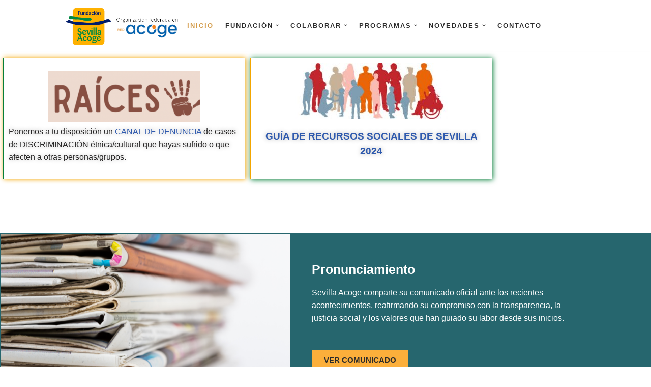

--- FILE ---
content_type: text/html; charset=UTF-8
request_url: https://sevillaacoge.org/
body_size: 25008
content:
<!DOCTYPE html>
<html lang="es">

<head>
	
	<meta charset="UTF-8">
	<meta name="viewport" content="width=device-width, initial-scale=1, minimum-scale=1">
	<link rel="profile" href="http://gmpg.org/xfn/11">
		<link rel="dns-prefetch" href="//cdn.hu-manity.co" />
		<!-- Cookie Compliance -->
		<script type="text/javascript">var huOptions = {"appID":"sevillaacogeorg-2b3d796","currentLanguage":"es","blocking":false,"globalCookie":false,"isAdmin":false,"privacyConsent":true,"forms":[]};</script>
		<script type="text/javascript" src="https://cdn.hu-manity.co/hu-banner.min.js"></script><meta name='robots' content='index, follow, max-image-preview:large, max-snippet:-1, max-video-preview:-1' />
	<style>img:is([sizes="auto" i], [sizes^="auto," i]) { contain-intrinsic-size: 3000px 1500px }</style>
	<meta name="dlm-version" content="5.0.32">
	<!-- This site is optimized with the Yoast SEO plugin v25.6 - https://yoast.com/wordpress/plugins/seo/ -->
	<title>Inicio - Sevilla Acoge</title>
	<link rel="canonical" href="https://sevillaacoge.org/" />
	<meta property="og:locale" content="es_ES" />
	<meta property="og:type" content="website" />
	<meta property="og:title" content="Inicio - Sevilla Acoge" />
	<meta property="og:description" content="Ponemos a tu disposición un CANAL DE DENUNCIA de casos de DISCRIMINACIÓN étnica/cultural que hayas sufrido o que afecten a otras personas/grupos. GUÍA DE RECURSOS SOCIALES DE SEVILLA 2024 Pronunciamiento Sevilla Acoge comparte su comunicado oficial ante los recientes acontecimientos, reafirmando su compromiso con la transparencia, la justicia social y los valores que han guiado&hellip;&nbsp;Leer más &raquo;Inicio" />
	<meta property="og:url" content="https://sevillaacoge.org/" />
	<meta property="og:site_name" content="Sevilla Acoge" />
	<meta property="article:modified_time" content="2025-04-15T10:14:58+00:00" />
	<meta property="og:image" content="https://sevillaacoge.org/wp-content/uploads/2024/11/LOGO-con-Red-Acoge-1.png" />
	<meta property="og:image:width" content="500" />
	<meta property="og:image:height" content="500" />
	<meta property="og:image:type" content="image/png" />
	<meta name="twitter:card" content="summary_large_image" />
	<script type="application/ld+json" class="yoast-schema-graph">{"@context":"https://schema.org","@graph":[{"@type":"WebPage","@id":"https://sevillaacoge.org/","url":"https://sevillaacoge.org/","name":"Inicio - Sevilla Acoge","isPartOf":{"@id":"https://sevillaacoge.org/#website"},"about":{"@id":"https://sevillaacoge.org/#organization"},"primaryImageOfPage":{"@id":"https://sevillaacoge.org/#primaryimage"},"image":{"@id":"https://sevillaacoge.org/#primaryimage"},"thumbnailUrl":"https://sevillaacoge.org/wp-content/uploads/2024/11/LOGO-con-Red-Acoge-1.png","datePublished":"2020-01-13T11:08:58+00:00","dateModified":"2025-04-15T10:14:58+00:00","breadcrumb":{"@id":"https://sevillaacoge.org/#breadcrumb"},"inLanguage":"es","potentialAction":[{"@type":"ReadAction","target":["https://sevillaacoge.org/"]}]},{"@type":"ImageObject","inLanguage":"es","@id":"https://sevillaacoge.org/#primaryimage","url":"https://sevillaacoge.org/wp-content/uploads/2024/11/LOGO-con-Red-Acoge-1.png","contentUrl":"https://sevillaacoge.org/wp-content/uploads/2024/11/LOGO-con-Red-Acoge-1.png","width":500,"height":500},{"@type":"BreadcrumbList","@id":"https://sevillaacoge.org/#breadcrumb","itemListElement":[{"@type":"ListItem","position":1,"name":"Portada"}]},{"@type":"WebSite","@id":"https://sevillaacoge.org/#website","url":"https://sevillaacoge.org/","name":"Sevilla Acoge","description":"Página web de la Fundación Sevilla Acoge, ONG de atención a población migrante","publisher":{"@id":"https://sevillaacoge.org/#organization"},"potentialAction":[{"@type":"SearchAction","target":{"@type":"EntryPoint","urlTemplate":"https://sevillaacoge.org/?s={search_term_string}"},"query-input":{"@type":"PropertyValueSpecification","valueRequired":true,"valueName":"search_term_string"}}],"inLanguage":"es"},{"@type":"Organization","@id":"https://sevillaacoge.org/#organization","name":"Sevilla Acoge","url":"https://sevillaacoge.org/","logo":{"@type":"ImageObject","inLanguage":"es","@id":"https://sevillaacoge.org/#/schema/logo/image/","url":"https://sevillaacoge.org/wp-content/uploads/2020/05/cropped-Logotipo-FSA-vectorizado-web.png","contentUrl":"https://sevillaacoge.org/wp-content/uploads/2020/05/cropped-Logotipo-FSA-vectorizado-web.png","width":300,"height":256,"caption":"Sevilla Acoge"},"image":{"@id":"https://sevillaacoge.org/#/schema/logo/image/"}}]}</script>
	<!-- / Yoast SEO plugin. -->


<link rel='dns-prefetch' href='//translate.google.com' />
<link rel="alternate" type="application/rss+xml" title="Sevilla Acoge &raquo; Feed" href="https://sevillaacoge.org/feed/" />
<link rel="alternate" type="application/rss+xml" title="Sevilla Acoge &raquo; Feed de los comentarios" href="https://sevillaacoge.org/comments/feed/" />
<script>
window._wpemojiSettings = {"baseUrl":"https:\/\/s.w.org\/images\/core\/emoji\/15.0.3\/72x72\/","ext":".png","svgUrl":"https:\/\/s.w.org\/images\/core\/emoji\/15.0.3\/svg\/","svgExt":".svg","source":{"concatemoji":"https:\/\/sevillaacoge.org\/wp-includes\/js\/wp-emoji-release.min.js?ver=6.7.4"}};
/*! This file is auto-generated */
!function(i,n){var o,s,e;function c(e){try{var t={supportTests:e,timestamp:(new Date).valueOf()};sessionStorage.setItem(o,JSON.stringify(t))}catch(e){}}function p(e,t,n){e.clearRect(0,0,e.canvas.width,e.canvas.height),e.fillText(t,0,0);var t=new Uint32Array(e.getImageData(0,0,e.canvas.width,e.canvas.height).data),r=(e.clearRect(0,0,e.canvas.width,e.canvas.height),e.fillText(n,0,0),new Uint32Array(e.getImageData(0,0,e.canvas.width,e.canvas.height).data));return t.every(function(e,t){return e===r[t]})}function u(e,t,n){switch(t){case"flag":return n(e,"\ud83c\udff3\ufe0f\u200d\u26a7\ufe0f","\ud83c\udff3\ufe0f\u200b\u26a7\ufe0f")?!1:!n(e,"\ud83c\uddfa\ud83c\uddf3","\ud83c\uddfa\u200b\ud83c\uddf3")&&!n(e,"\ud83c\udff4\udb40\udc67\udb40\udc62\udb40\udc65\udb40\udc6e\udb40\udc67\udb40\udc7f","\ud83c\udff4\u200b\udb40\udc67\u200b\udb40\udc62\u200b\udb40\udc65\u200b\udb40\udc6e\u200b\udb40\udc67\u200b\udb40\udc7f");case"emoji":return!n(e,"\ud83d\udc26\u200d\u2b1b","\ud83d\udc26\u200b\u2b1b")}return!1}function f(e,t,n){var r="undefined"!=typeof WorkerGlobalScope&&self instanceof WorkerGlobalScope?new OffscreenCanvas(300,150):i.createElement("canvas"),a=r.getContext("2d",{willReadFrequently:!0}),o=(a.textBaseline="top",a.font="600 32px Arial",{});return e.forEach(function(e){o[e]=t(a,e,n)}),o}function t(e){var t=i.createElement("script");t.src=e,t.defer=!0,i.head.appendChild(t)}"undefined"!=typeof Promise&&(o="wpEmojiSettingsSupports",s=["flag","emoji"],n.supports={everything:!0,everythingExceptFlag:!0},e=new Promise(function(e){i.addEventListener("DOMContentLoaded",e,{once:!0})}),new Promise(function(t){var n=function(){try{var e=JSON.parse(sessionStorage.getItem(o));if("object"==typeof e&&"number"==typeof e.timestamp&&(new Date).valueOf()<e.timestamp+604800&&"object"==typeof e.supportTests)return e.supportTests}catch(e){}return null}();if(!n){if("undefined"!=typeof Worker&&"undefined"!=typeof OffscreenCanvas&&"undefined"!=typeof URL&&URL.createObjectURL&&"undefined"!=typeof Blob)try{var e="postMessage("+f.toString()+"("+[JSON.stringify(s),u.toString(),p.toString()].join(",")+"));",r=new Blob([e],{type:"text/javascript"}),a=new Worker(URL.createObjectURL(r),{name:"wpTestEmojiSupports"});return void(a.onmessage=function(e){c(n=e.data),a.terminate(),t(n)})}catch(e){}c(n=f(s,u,p))}t(n)}).then(function(e){for(var t in e)n.supports[t]=e[t],n.supports.everything=n.supports.everything&&n.supports[t],"flag"!==t&&(n.supports.everythingExceptFlag=n.supports.everythingExceptFlag&&n.supports[t]);n.supports.everythingExceptFlag=n.supports.everythingExceptFlag&&!n.supports.flag,n.DOMReady=!1,n.readyCallback=function(){n.DOMReady=!0}}).then(function(){return e}).then(function(){var e;n.supports.everything||(n.readyCallback(),(e=n.source||{}).concatemoji?t(e.concatemoji):e.wpemoji&&e.twemoji&&(t(e.twemoji),t(e.wpemoji)))}))}((window,document),window._wpemojiSettings);
</script>
<link rel='stylesheet' id='sbi_styles-css' href='https://sevillaacoge.org/wp-content/plugins/instagram-feed/css/sbi-styles.min.css?ver=6.9.1' media='all' />
<link rel='stylesheet' id='sby_styles-css' href='https://sevillaacoge.org/wp-content/plugins/feeds-for-youtube/css/sb-youtube.min.css?ver=2.2.4' media='all' />
<style id='wp-emoji-styles-inline-css'>

	img.wp-smiley, img.emoji {
		display: inline !important;
		border: none !important;
		box-shadow: none !important;
		height: 1em !important;
		width: 1em !important;
		margin: 0 0.07em !important;
		vertical-align: -0.1em !important;
		background: none !important;
		padding: 0 !important;
	}
</style>
<style id='classic-theme-styles-inline-css'>
/*! This file is auto-generated */
.wp-block-button__link{color:#fff;background-color:#32373c;border-radius:9999px;box-shadow:none;text-decoration:none;padding:calc(.667em + 2px) calc(1.333em + 2px);font-size:1.125em}.wp-block-file__button{background:#32373c;color:#fff;text-decoration:none}
</style>
<style id='global-styles-inline-css'>
:root{--wp--preset--aspect-ratio--square: 1;--wp--preset--aspect-ratio--4-3: 4/3;--wp--preset--aspect-ratio--3-4: 3/4;--wp--preset--aspect-ratio--3-2: 3/2;--wp--preset--aspect-ratio--2-3: 2/3;--wp--preset--aspect-ratio--16-9: 16/9;--wp--preset--aspect-ratio--9-16: 9/16;--wp--preset--color--black: #000000;--wp--preset--color--cyan-bluish-gray: #abb8c3;--wp--preset--color--white: #ffffff;--wp--preset--color--pale-pink: #f78da7;--wp--preset--color--vivid-red: #cf2e2e;--wp--preset--color--luminous-vivid-orange: #ff6900;--wp--preset--color--luminous-vivid-amber: #fcb900;--wp--preset--color--light-green-cyan: #7bdcb5;--wp--preset--color--vivid-green-cyan: #00d084;--wp--preset--color--pale-cyan-blue: #8ed1fc;--wp--preset--color--vivid-cyan-blue: #0693e3;--wp--preset--color--vivid-purple: #9b51e0;--wp--preset--color--neve-link-color: var(--nv-primary-accent);--wp--preset--color--neve-link-hover-color: var(--nv-secondary-accent);--wp--preset--color--nv-site-bg: var(--nv-site-bg);--wp--preset--color--nv-light-bg: var(--nv-light-bg);--wp--preset--color--nv-dark-bg: var(--nv-dark-bg);--wp--preset--color--neve-text-color: var(--nv-text-color);--wp--preset--color--nv-text-dark-bg: var(--nv-text-dark-bg);--wp--preset--color--nv-c-1: var(--nv-c-1);--wp--preset--color--nv-c-2: var(--nv-c-2);--wp--preset--gradient--vivid-cyan-blue-to-vivid-purple: linear-gradient(135deg,rgba(6,147,227,1) 0%,rgb(155,81,224) 100%);--wp--preset--gradient--light-green-cyan-to-vivid-green-cyan: linear-gradient(135deg,rgb(122,220,180) 0%,rgb(0,208,130) 100%);--wp--preset--gradient--luminous-vivid-amber-to-luminous-vivid-orange: linear-gradient(135deg,rgba(252,185,0,1) 0%,rgba(255,105,0,1) 100%);--wp--preset--gradient--luminous-vivid-orange-to-vivid-red: linear-gradient(135deg,rgba(255,105,0,1) 0%,rgb(207,46,46) 100%);--wp--preset--gradient--very-light-gray-to-cyan-bluish-gray: linear-gradient(135deg,rgb(238,238,238) 0%,rgb(169,184,195) 100%);--wp--preset--gradient--cool-to-warm-spectrum: linear-gradient(135deg,rgb(74,234,220) 0%,rgb(151,120,209) 20%,rgb(207,42,186) 40%,rgb(238,44,130) 60%,rgb(251,105,98) 80%,rgb(254,248,76) 100%);--wp--preset--gradient--blush-light-purple: linear-gradient(135deg,rgb(255,206,236) 0%,rgb(152,150,240) 100%);--wp--preset--gradient--blush-bordeaux: linear-gradient(135deg,rgb(254,205,165) 0%,rgb(254,45,45) 50%,rgb(107,0,62) 100%);--wp--preset--gradient--luminous-dusk: linear-gradient(135deg,rgb(255,203,112) 0%,rgb(199,81,192) 50%,rgb(65,88,208) 100%);--wp--preset--gradient--pale-ocean: linear-gradient(135deg,rgb(255,245,203) 0%,rgb(182,227,212) 50%,rgb(51,167,181) 100%);--wp--preset--gradient--electric-grass: linear-gradient(135deg,rgb(202,248,128) 0%,rgb(113,206,126) 100%);--wp--preset--gradient--midnight: linear-gradient(135deg,rgb(2,3,129) 0%,rgb(40,116,252) 100%);--wp--preset--font-size--small: 13px;--wp--preset--font-size--medium: 20px;--wp--preset--font-size--large: 36px;--wp--preset--font-size--x-large: 42px;--wp--preset--spacing--20: 0.44rem;--wp--preset--spacing--30: 0.67rem;--wp--preset--spacing--40: 1rem;--wp--preset--spacing--50: 1.5rem;--wp--preset--spacing--60: 2.25rem;--wp--preset--spacing--70: 3.38rem;--wp--preset--spacing--80: 5.06rem;--wp--preset--shadow--natural: 6px 6px 9px rgba(0, 0, 0, 0.2);--wp--preset--shadow--deep: 12px 12px 50px rgba(0, 0, 0, 0.4);--wp--preset--shadow--sharp: 6px 6px 0px rgba(0, 0, 0, 0.2);--wp--preset--shadow--outlined: 6px 6px 0px -3px rgba(255, 255, 255, 1), 6px 6px rgba(0, 0, 0, 1);--wp--preset--shadow--crisp: 6px 6px 0px rgba(0, 0, 0, 1);}:where(.is-layout-flex){gap: 0.5em;}:where(.is-layout-grid){gap: 0.5em;}body .is-layout-flex{display: flex;}.is-layout-flex{flex-wrap: wrap;align-items: center;}.is-layout-flex > :is(*, div){margin: 0;}body .is-layout-grid{display: grid;}.is-layout-grid > :is(*, div){margin: 0;}:where(.wp-block-columns.is-layout-flex){gap: 2em;}:where(.wp-block-columns.is-layout-grid){gap: 2em;}:where(.wp-block-post-template.is-layout-flex){gap: 1.25em;}:where(.wp-block-post-template.is-layout-grid){gap: 1.25em;}.has-black-color{color: var(--wp--preset--color--black) !important;}.has-cyan-bluish-gray-color{color: var(--wp--preset--color--cyan-bluish-gray) !important;}.has-white-color{color: var(--wp--preset--color--white) !important;}.has-pale-pink-color{color: var(--wp--preset--color--pale-pink) !important;}.has-vivid-red-color{color: var(--wp--preset--color--vivid-red) !important;}.has-luminous-vivid-orange-color{color: var(--wp--preset--color--luminous-vivid-orange) !important;}.has-luminous-vivid-amber-color{color: var(--wp--preset--color--luminous-vivid-amber) !important;}.has-light-green-cyan-color{color: var(--wp--preset--color--light-green-cyan) !important;}.has-vivid-green-cyan-color{color: var(--wp--preset--color--vivid-green-cyan) !important;}.has-pale-cyan-blue-color{color: var(--wp--preset--color--pale-cyan-blue) !important;}.has-vivid-cyan-blue-color{color: var(--wp--preset--color--vivid-cyan-blue) !important;}.has-vivid-purple-color{color: var(--wp--preset--color--vivid-purple) !important;}.has-neve-link-color-color{color: var(--wp--preset--color--neve-link-color) !important;}.has-neve-link-hover-color-color{color: var(--wp--preset--color--neve-link-hover-color) !important;}.has-nv-site-bg-color{color: var(--wp--preset--color--nv-site-bg) !important;}.has-nv-light-bg-color{color: var(--wp--preset--color--nv-light-bg) !important;}.has-nv-dark-bg-color{color: var(--wp--preset--color--nv-dark-bg) !important;}.has-neve-text-color-color{color: var(--wp--preset--color--neve-text-color) !important;}.has-nv-text-dark-bg-color{color: var(--wp--preset--color--nv-text-dark-bg) !important;}.has-nv-c-1-color{color: var(--wp--preset--color--nv-c-1) !important;}.has-nv-c-2-color{color: var(--wp--preset--color--nv-c-2) !important;}.has-black-background-color{background-color: var(--wp--preset--color--black) !important;}.has-cyan-bluish-gray-background-color{background-color: var(--wp--preset--color--cyan-bluish-gray) !important;}.has-white-background-color{background-color: var(--wp--preset--color--white) !important;}.has-pale-pink-background-color{background-color: var(--wp--preset--color--pale-pink) !important;}.has-vivid-red-background-color{background-color: var(--wp--preset--color--vivid-red) !important;}.has-luminous-vivid-orange-background-color{background-color: var(--wp--preset--color--luminous-vivid-orange) !important;}.has-luminous-vivid-amber-background-color{background-color: var(--wp--preset--color--luminous-vivid-amber) !important;}.has-light-green-cyan-background-color{background-color: var(--wp--preset--color--light-green-cyan) !important;}.has-vivid-green-cyan-background-color{background-color: var(--wp--preset--color--vivid-green-cyan) !important;}.has-pale-cyan-blue-background-color{background-color: var(--wp--preset--color--pale-cyan-blue) !important;}.has-vivid-cyan-blue-background-color{background-color: var(--wp--preset--color--vivid-cyan-blue) !important;}.has-vivid-purple-background-color{background-color: var(--wp--preset--color--vivid-purple) !important;}.has-neve-link-color-background-color{background-color: var(--wp--preset--color--neve-link-color) !important;}.has-neve-link-hover-color-background-color{background-color: var(--wp--preset--color--neve-link-hover-color) !important;}.has-nv-site-bg-background-color{background-color: var(--wp--preset--color--nv-site-bg) !important;}.has-nv-light-bg-background-color{background-color: var(--wp--preset--color--nv-light-bg) !important;}.has-nv-dark-bg-background-color{background-color: var(--wp--preset--color--nv-dark-bg) !important;}.has-neve-text-color-background-color{background-color: var(--wp--preset--color--neve-text-color) !important;}.has-nv-text-dark-bg-background-color{background-color: var(--wp--preset--color--nv-text-dark-bg) !important;}.has-nv-c-1-background-color{background-color: var(--wp--preset--color--nv-c-1) !important;}.has-nv-c-2-background-color{background-color: var(--wp--preset--color--nv-c-2) !important;}.has-black-border-color{border-color: var(--wp--preset--color--black) !important;}.has-cyan-bluish-gray-border-color{border-color: var(--wp--preset--color--cyan-bluish-gray) !important;}.has-white-border-color{border-color: var(--wp--preset--color--white) !important;}.has-pale-pink-border-color{border-color: var(--wp--preset--color--pale-pink) !important;}.has-vivid-red-border-color{border-color: var(--wp--preset--color--vivid-red) !important;}.has-luminous-vivid-orange-border-color{border-color: var(--wp--preset--color--luminous-vivid-orange) !important;}.has-luminous-vivid-amber-border-color{border-color: var(--wp--preset--color--luminous-vivid-amber) !important;}.has-light-green-cyan-border-color{border-color: var(--wp--preset--color--light-green-cyan) !important;}.has-vivid-green-cyan-border-color{border-color: var(--wp--preset--color--vivid-green-cyan) !important;}.has-pale-cyan-blue-border-color{border-color: var(--wp--preset--color--pale-cyan-blue) !important;}.has-vivid-cyan-blue-border-color{border-color: var(--wp--preset--color--vivid-cyan-blue) !important;}.has-vivid-purple-border-color{border-color: var(--wp--preset--color--vivid-purple) !important;}.has-neve-link-color-border-color{border-color: var(--wp--preset--color--neve-link-color) !important;}.has-neve-link-hover-color-border-color{border-color: var(--wp--preset--color--neve-link-hover-color) !important;}.has-nv-site-bg-border-color{border-color: var(--wp--preset--color--nv-site-bg) !important;}.has-nv-light-bg-border-color{border-color: var(--wp--preset--color--nv-light-bg) !important;}.has-nv-dark-bg-border-color{border-color: var(--wp--preset--color--nv-dark-bg) !important;}.has-neve-text-color-border-color{border-color: var(--wp--preset--color--neve-text-color) !important;}.has-nv-text-dark-bg-border-color{border-color: var(--wp--preset--color--nv-text-dark-bg) !important;}.has-nv-c-1-border-color{border-color: var(--wp--preset--color--nv-c-1) !important;}.has-nv-c-2-border-color{border-color: var(--wp--preset--color--nv-c-2) !important;}.has-vivid-cyan-blue-to-vivid-purple-gradient-background{background: var(--wp--preset--gradient--vivid-cyan-blue-to-vivid-purple) !important;}.has-light-green-cyan-to-vivid-green-cyan-gradient-background{background: var(--wp--preset--gradient--light-green-cyan-to-vivid-green-cyan) !important;}.has-luminous-vivid-amber-to-luminous-vivid-orange-gradient-background{background: var(--wp--preset--gradient--luminous-vivid-amber-to-luminous-vivid-orange) !important;}.has-luminous-vivid-orange-to-vivid-red-gradient-background{background: var(--wp--preset--gradient--luminous-vivid-orange-to-vivid-red) !important;}.has-very-light-gray-to-cyan-bluish-gray-gradient-background{background: var(--wp--preset--gradient--very-light-gray-to-cyan-bluish-gray) !important;}.has-cool-to-warm-spectrum-gradient-background{background: var(--wp--preset--gradient--cool-to-warm-spectrum) !important;}.has-blush-light-purple-gradient-background{background: var(--wp--preset--gradient--blush-light-purple) !important;}.has-blush-bordeaux-gradient-background{background: var(--wp--preset--gradient--blush-bordeaux) !important;}.has-luminous-dusk-gradient-background{background: var(--wp--preset--gradient--luminous-dusk) !important;}.has-pale-ocean-gradient-background{background: var(--wp--preset--gradient--pale-ocean) !important;}.has-electric-grass-gradient-background{background: var(--wp--preset--gradient--electric-grass) !important;}.has-midnight-gradient-background{background: var(--wp--preset--gradient--midnight) !important;}.has-small-font-size{font-size: var(--wp--preset--font-size--small) !important;}.has-medium-font-size{font-size: var(--wp--preset--font-size--medium) !important;}.has-large-font-size{font-size: var(--wp--preset--font-size--large) !important;}.has-x-large-font-size{font-size: var(--wp--preset--font-size--x-large) !important;}
:where(.wp-block-post-template.is-layout-flex){gap: 1.25em;}:where(.wp-block-post-template.is-layout-grid){gap: 1.25em;}
:where(.wp-block-columns.is-layout-flex){gap: 2em;}:where(.wp-block-columns.is-layout-grid){gap: 2em;}
:root :where(.wp-block-pullquote){font-size: 1.5em;line-height: 1.6;}
</style>
<link rel='stylesheet' id='contact-form-7-css' href='https://sevillaacoge.org/wp-content/plugins/contact-form-7/includes/css/styles.css?ver=6.1.4' media='all' />
<link rel='stylesheet' id='google-language-translator-css' href='https://sevillaacoge.org/wp-content/plugins/google-language-translator/css/style.css?ver=6.0.20' media='' />
<link rel='stylesheet' id='glt-toolbar-styles-css' href='https://sevillaacoge.org/wp-content/plugins/google-language-translator/css/toolbar.css?ver=6.0.20' media='' />
<link rel='stylesheet' id='cff-css' href='https://sevillaacoge.org/wp-content/plugins/custom-facebook-feed/assets/css/cff-style.min.css?ver=4.3.2' media='all' />
<link rel='stylesheet' id='sb-font-awesome-css' href='https://sevillaacoge.org/wp-content/plugins/custom-facebook-feed/assets/css/font-awesome.min.css?ver=4.7.0' media='all' />
<link rel='stylesheet' id='neve-style-css' href='https://sevillaacoge.org/wp-content/themes/neve/style-main-new.min.css?ver=3.8.16' media='all' />
<style id='neve-style-inline-css'>
.nv-meta-list li.meta:not(:last-child):after { content:"/" }.nv-meta-list .no-mobile{
			display:none;
		}.nv-meta-list li.last::after{
			content: ""!important;
		}@media (min-width: 769px) {
			.nv-meta-list .no-mobile {
				display: inline-block;
			}
			.nv-meta-list li.last:not(:last-child)::after {
		 		content: "/" !important;
			}
		}
 :root{ --container: 748px;--postwidth:100%; --primarybtnbg: #fcaf3b; --secondarybtnbg: #2b2b2b; --primarybtnhoverbg: #0366d6; --primarybtncolor: #000000; --secondarybtncolor: #ffffff; --primarybtnhovercolor: #ffffff; --secondarybtnhovercolor: #676767;--btnpadding:13px 15px;--primarybtnpadding:13px 15px;--secondarybtnpadding:13px 15px; --bodyfontfamily: Arial,Helvetica,sans-serif; --bodyfontsize: 15px; --bodylineheight: 1.6; --bodyletterspacing: 0px; --bodyfontweight: 400; --bodytexttransform: none; --headingsfontfamily: Tahoma,Geneva,sans-serif; --h1fontsize: 35px; --h1fontweight: 500; --h1lineheight: 1.2; --h1letterspacing: 0px; --h1texttransform: none; --h2fontsize: 30px; --h2fontweight: 600; --h2lineheight: 1.6; --h2letterspacing: 0px; --h2texttransform: none; --h3fontsize: 20px; --h3fontweight: 600; --h3lineheight: 1.6; --h3letterspacing: 0px; --h3texttransform: none; --h4fontsize: 18px; --h4fontweight: 600; --h4lineheight: 1.6; --h4letterspacing: 0px; --h4texttransform: none; --h5fontsize: 16px; --h5fontweight: 600; --h5lineheight: 1.6; --h5letterspacing: 0px; --h5texttransform: none; --h6fontsize: 14em; --h6fontweight: 600; --h6lineheight: 1.6; --h6letterspacing: 0px; --h6texttransform: none;--formfieldborderwidth:2px;--formfieldborderradius:3px; --formfieldbgcolor: var(--nv-site-bg); --formfieldbordercolor: #dddddd; --formfieldcolor: var(--nv-text-color);--formfieldpadding:10px 12px; } .has-neve-button-color-color{ color: #fcaf3b!important; } .has-neve-button-color-background-color{ background-color: #fcaf3b!important; } .single-post-container .alignfull > [class*="__inner-container"], .single-post-container .alignwide > [class*="__inner-container"]{ max-width:718px } .nv-meta-list{ --avatarsize: 20px; } .single .nv-meta-list{ --avatarsize: 20px; } .nv-post-cover{ --height: 250px;--padding:40px 15px;--justify: flex-start; --textalign: left; --valign: center; } .nv-post-cover .nv-title-meta-wrap, .nv-page-title-wrap, .entry-header{ --textalign: left; } .nv-is-boxed.nv-title-meta-wrap{ --padding:40px 15px; --bgcolor: var(--nv-dark-bg); } .nv-overlay{ --opacity: 50; --blendmode: normal; } .nv-is-boxed.nv-comments-wrap{ --padding:20px; } .nv-is-boxed.comment-respond{ --padding:20px; } .single:not(.single-product), .page{ --c-vspace:0 0 0 0;; } .global-styled{ --bgcolor: var(--nv-site-bg); } .header-top{ --rowbcolor: var(--nv-light-bg); --color: var(--nv-text-color); --bgcolor: #f0f0f0; } .header-main{ --rowbcolor: var(--nv-light-bg); --color: var(--nv-text-color); --bgcolor: #ffffff; } .header-bottom{ --rowbcolor: var(--nv-light-bg); --color: var(--nv-text-color); --bgcolor: #ffffff; } .header-menu-sidebar-bg{ --justify: flex-start; --textalign: left;--flexg: 1;--wrapdropdownwidth: auto; --color: var(--nv-text-color); --bgcolor: #ffffff; } .header-menu-sidebar{ width: 360px; } .builder-item--logo{ --maxwidth: 120px; --fs: 24px;--padding:10px 0;--margin:0; --textalign: left;--justify: flex-start; } .builder-item--nav-icon{ --label-margin:0 5px 0 0;;--padding:10px 15px;--margin:0; } .builder-item--primary-menu{ --color: #2b2b2b; --hovercolor: #d39b48; --hovertextcolor: var(--nv-text-color); --activecolor: #d39b48; --spacing: 15px; --height: 25px;--padding:0;--margin:0; --fontfamily: "Arial Black",Gadget,sans-serif; --fontsize: 1em; --lineheight: 1.6; --letterspacing: 0px; --fontweight: 600; --texttransform: uppercase; --iconsize: 1em; } .hfg-is-group.has-primary-menu .inherit-ff{ --inheritedff: Arial Black, Gadget, sans-serif; --inheritedfw: 600; } .footer-top-inner .row{ grid-template-columns:1fr 1fr; --valign: flex-start; } .footer-top{ --rowbcolor: var(--nv-light-bg); --color: var(--nv-text-color); --bgcolor: #ffffff; } .footer-main-inner .row{ grid-template-columns:1fr; --valign: flex-start; } .footer-main{ --rowbcolor: var(--nv-light-bg); --color: var(--nv-text-color); --bgcolor: var(--nv-site-bg); } .footer-bottom-inner .row{ grid-template-columns:1fr; --valign: flex-start; } .footer-bottom{ --rowbcolor: var(--nv-light-bg); --color: var(--nv-text-dark-bg); --bgcolor: #ffffff; } .builder-item--footer-two-widgets{ --padding:0;--margin:0; --textalign: center;--justify: center; } .builder-item--footer-menu{ --hovercolor: #fcaf3b; --spacing: 20px; --height: 25px;--padding:0;--margin:0; --fontfamily: Tahoma,Geneva,sans-serif; --fontsize: 1em; --lineheight: 1.6; --letterspacing: 0px; --fontweight: 500; --texttransform: none; --iconsize: 1em; --textalign: left;--justify: flex-start; } @media(min-width: 576px){ :root{ --container: 992px;--postwidth:100%;--btnpadding:13px 15px;--primarybtnpadding:13px 15px;--secondarybtnpadding:13px 15px; --bodyfontsize: 16px; --bodylineheight: 1.6; --bodyletterspacing: 0px; --h1fontsize: 55px; --h1lineheight: 1.6; --h1letterspacing: 0px; --h2fontsize: 35px; --h2lineheight: 1.6; --h2letterspacing: 0px; --h3fontsize: 25px; --h3lineheight: 1.6; --h3letterspacing: 0px; --h4fontsize: 18px; --h4lineheight: 1.6; --h4letterspacing: 0px; --h5fontsize: 16px; --h5lineheight: 1.6; --h5letterspacing: 0px; --h6fontsize: 14em; --h6lineheight: 1.6; --h6letterspacing: 0px; } .single-post-container .alignfull > [class*="__inner-container"], .single-post-container .alignwide > [class*="__inner-container"]{ max-width:962px } .nv-meta-list{ --avatarsize: 20px; } .single .nv-meta-list{ --avatarsize: 20px; } .nv-post-cover{ --height: 320px;--padding:60px 30px;--justify: flex-start; --textalign: left; --valign: center; } .nv-post-cover .nv-title-meta-wrap, .nv-page-title-wrap, .entry-header{ --textalign: left; } .nv-is-boxed.nv-title-meta-wrap{ --padding:60px 30px; } .nv-is-boxed.nv-comments-wrap{ --padding:30px; } .nv-is-boxed.comment-respond{ --padding:30px; } .single:not(.single-product), .page{ --c-vspace:0 0 0 0;; } .header-menu-sidebar-bg{ --justify: flex-start; --textalign: left;--flexg: 1;--wrapdropdownwidth: auto; } .header-menu-sidebar{ width: 360px; } .builder-item--logo{ --maxwidth: 120px; --fs: 24px;--padding:10px 0;--margin:0; --textalign: left;--justify: flex-start; } .builder-item--nav-icon{ --label-margin:0 5px 0 0;;--padding:10px 15px;--margin:0; } .builder-item--primary-menu{ --spacing: 15px; --height: 25px;--padding:0;--margin:0; --fontsize: 1em; --lineheight: 1.6; --letterspacing: 0px; --iconsize: 1em; } .builder-item--footer-two-widgets{ --padding:0;--margin:0; --textalign: center;--justify: center; } .builder-item--footer-menu{ --spacing: 20px; --height: 25px;--padding:0;--margin:0; --fontsize: 1em; --lineheight: 1.6; --letterspacing: 0px; --iconsize: 1em; --textalign: left;--justify: flex-start; } }@media(min-width: 960px){ :root{ --container: 1069px;--postwidth:100%;--btnpadding:13px 15px;--primarybtnpadding:13px 15px;--secondarybtnpadding:13px 15px; --bodyfontsize: 16px; --bodylineheight: 1.6; --bodyletterspacing: 0px; --h1fontsize: 52px; --h1lineheight: 1.2; --h1letterspacing: 0px; --h2fontsize: 50px; --h2lineheight: 1.2; --h2letterspacing: 0px; --h3fontsize: 25px; --h3lineheight: 1.2; --h3letterspacing: 0px; --h4fontsize: 18px; --h4lineheight: 1.6; --h4letterspacing: 0px; --h5fontsize: 16px; --h5lineheight: 1.6; --h5letterspacing: 0px; --h6fontsize: 14px; --h6lineheight: 1.6; --h6letterspacing: 0px; } body:not(.single):not(.archive):not(.blog):not(.search):not(.error404) .neve-main > .container .col, body.post-type-archive-course .neve-main > .container .col, body.post-type-archive-llms_membership .neve-main > .container .col{ max-width: 100%; } body:not(.single):not(.archive):not(.blog):not(.search):not(.error404) .nv-sidebar-wrap, body.post-type-archive-course .nv-sidebar-wrap, body.post-type-archive-llms_membership .nv-sidebar-wrap{ max-width: 0%; } .neve-main > .archive-container .nv-index-posts.col{ max-width: 100%; } .neve-main > .archive-container .nv-sidebar-wrap{ max-width: 0%; } .neve-main > .single-post-container .nv-single-post-wrap.col{ max-width: 70%; } .single-post-container .alignfull > [class*="__inner-container"], .single-post-container .alignwide > [class*="__inner-container"]{ max-width:718px } .container-fluid.single-post-container .alignfull > [class*="__inner-container"], .container-fluid.single-post-container .alignwide > [class*="__inner-container"]{ max-width:calc(70% + 15px) } .neve-main > .single-post-container .nv-sidebar-wrap{ max-width: 30%; } .nv-meta-list{ --avatarsize: 20px; } .single .nv-meta-list{ --avatarsize: 20px; } .nv-post-cover{ --height: 400px;--padding:60px 40px;--justify: flex-start; --textalign: left; --valign: center; } .nv-post-cover .nv-title-meta-wrap, .nv-page-title-wrap, .entry-header{ --textalign: left; } .nv-is-boxed.nv-title-meta-wrap{ --padding:60px 40px; } .nv-is-boxed.nv-comments-wrap{ --padding:40px; } .nv-is-boxed.comment-respond{ --padding:40px; } .single:not(.single-product), .page{ --c-vspace:0 0 0 0;; } .header-main{ --height:100px; } .header-menu-sidebar-bg{ --justify: flex-start; --textalign: left;--flexg: 1;--wrapdropdownwidth: auto; } .header-menu-sidebar{ width: 360px; } .builder-item--logo{ --maxwidth: 234px; --fs: 24px;--padding:11px 0 6px 21px;;--margin:-19px -21px -17px -21px;; --textalign: left;--justify: flex-start; } .builder-item--nav-icon{ --label-margin:0 5px 0 0;;--padding:10px 15px;--margin:0; } .builder-item--primary-menu{ --spacing: 15px; --height: 25px;--padding:0;--margin:0; --fontsize: 13px; --lineheight: 1.6; --letterspacing: 2px; --iconsize: 13px; } .footer-top{ --height:123px; } .builder-item--footer-two-widgets{ --padding:10px;--margin:20px; --textalign: center;--justify: center; } .builder-item--footer-menu{ --spacing: 20px; --height: 25px;--padding:0;--margin:0; --fontsize: 1em; --lineheight: 1.6; --letterspacing: 0px; --iconsize: 1em; --textalign: center;--justify: center; } }.nv-content-wrap .elementor a:not(.button):not(.wp-block-file__button){ text-decoration: none; }:root{--nv-primary-accent:#2f5aae;--nv-secondary-accent:#2f5aae;--nv-site-bg:#ffffff;--nv-light-bg:#f4f5f7;--nv-dark-bg:#121212;--nv-text-color:#272626;--nv-text-dark-bg:#ffffff;--nv-c-1:#9463ae;--nv-c-2:#be574b;--nv-fallback-ff:Arial, Helvetica, sans-serif;}
:root{--e-global-color-nvprimaryaccent:#2f5aae;--e-global-color-nvsecondaryaccent:#2f5aae;--e-global-color-nvsitebg:#ffffff;--e-global-color-nvlightbg:#f4f5f7;--e-global-color-nvdarkbg:#121212;--e-global-color-nvtextcolor:#272626;--e-global-color-nvtextdarkbg:#ffffff;--e-global-color-nvc1:#9463ae;--e-global-color-nvc2:#be574b;}
 #content.neve-main .container .alignfull > [class*="__inner-container"],#content.neve-main .alignwide > [class*="__inner-container"]{ max-width: 718px; } @media(min-width: 576px){ #content.neve-main .container .alignfull > [class*="__inner-container"],#content.neve-main .alignwide > [class*="__inner-container"]{ max-width: 962px; } } @media(min-width: 960px) { #content.neve-main .container .alignfull > [class*="__inner-container"],#content.neve-main .container .alignwide > [class*="__inner-container"]{ max-width: 1039px; } #content.neve-main > .container > .row > .col{ max-width: 100%; } body:not(.neve-off-canvas) #content.neve-main > .container > .row > .nv-sidebar-wrap, body:not(.neve-off-canvas) #content.neve-main > .container > .row > .nv-sidebar-wrap.shop-sidebar { max-width: 0%; } } 
</style>
<link rel='stylesheet' id='jquery-lazyloadxt-spinner-css-css' href='//sevillaacoge.org/wp-content/plugins/a3-lazy-load/assets/css/jquery.lazyloadxt.spinner.css?ver=6.7.4' media='all' />
<link rel='stylesheet' id='elementor-icons-css' href='https://sevillaacoge.org/wp-content/plugins/elementor/assets/lib/eicons/css/elementor-icons.min.css?ver=5.46.0' media='all' />
<link rel='stylesheet' id='elementor-frontend-css' href='https://sevillaacoge.org/wp-content/plugins/elementor/assets/css/frontend.min.css?ver=3.34.4' media='all' />
<link rel='stylesheet' id='elementor-post-223-css' href='https://sevillaacoge.org/wp-content/uploads/elementor/css/post-223.css?ver=1769706952' media='all' />
<link rel='stylesheet' id='cffstyles-css' href='https://sevillaacoge.org/wp-content/plugins/custom-facebook-feed/assets/css/cff-style.min.css?ver=4.3.2' media='all' />
<link rel='stylesheet' id='sby-styles-css' href='https://sevillaacoge.org/wp-content/plugins/feeds-for-youtube/css/sb-youtube.min.css?ver=2.2.4' media='all' />
<link rel='stylesheet' id='sbistyles-css' href='https://sevillaacoge.org/wp-content/plugins/instagram-feed/css/sbi-styles.min.css?ver=6.9.1' media='all' />
<link rel='stylesheet' id='widget-image-css' href='https://sevillaacoge.org/wp-content/plugins/elementor/assets/css/widget-image.min.css?ver=3.34.4' media='all' />
<link rel='stylesheet' id='widget-heading-css' href='https://sevillaacoge.org/wp-content/plugins/elementor/assets/css/widget-heading.min.css?ver=3.34.4' media='all' />
<link rel='stylesheet' id='swiper-css' href='https://sevillaacoge.org/wp-content/plugins/elementor/assets/lib/swiper/v8/css/swiper.min.css?ver=8.4.5' media='all' />
<link rel='stylesheet' id='e-swiper-css' href='https://sevillaacoge.org/wp-content/plugins/elementor/assets/css/conditionals/e-swiper.min.css?ver=3.34.4' media='all' />
<link rel='stylesheet' id='e-animation-fadeInUp-css' href='https://sevillaacoge.org/wp-content/plugins/elementor/assets/lib/animations/styles/fadeInUp.min.css?ver=3.34.4' media='all' />
<link rel='stylesheet' id='widget-icon-box-css' href='https://sevillaacoge.org/wp-content/plugins/elementor/assets/css/widget-icon-box.min.css?ver=3.34.4' media='all' />
<link rel='stylesheet' id='widget-image-carousel-css' href='https://sevillaacoge.org/wp-content/plugins/elementor/assets/css/widget-image-carousel.min.css?ver=3.34.4' media='all' />
<link rel='stylesheet' id='widget-google_maps-css' href='https://sevillaacoge.org/wp-content/plugins/elementor/assets/css/widget-google_maps.min.css?ver=3.34.4' media='all' />
<link rel='stylesheet' id='widget-social-icons-css' href='https://sevillaacoge.org/wp-content/plugins/elementor/assets/css/widget-social-icons.min.css?ver=3.34.4' media='all' />
<link rel='stylesheet' id='e-apple-webkit-css' href='https://sevillaacoge.org/wp-content/plugins/elementor/assets/css/conditionals/apple-webkit.min.css?ver=3.34.4' media='all' />
<link rel='stylesheet' id='elementor-post-5-css' href='https://sevillaacoge.org/wp-content/uploads/elementor/css/post-5.css?ver=1769706952' media='all' />
<link rel='stylesheet' id='elementor-gf-local-roboto-css' href='https://sevillaacoge.org/wp-content/uploads/elementor/google-fonts/css/roboto.css?ver=1742231690' media='all' />
<link rel='stylesheet' id='elementor-gf-local-robotoslab-css' href='https://sevillaacoge.org/wp-content/uploads/elementor/google-fonts/css/robotoslab.css?ver=1742231693' media='all' />
<link rel='stylesheet' id='elementor-icons-shared-0-css' href='https://sevillaacoge.org/wp-content/plugins/elementor/assets/lib/font-awesome/css/fontawesome.min.css?ver=5.15.3' media='all' />
<link rel='stylesheet' id='elementor-icons-fa-solid-css' href='https://sevillaacoge.org/wp-content/plugins/elementor/assets/lib/font-awesome/css/solid.min.css?ver=5.15.3' media='all' />
<link rel='stylesheet' id='elementor-icons-fa-brands-css' href='https://sevillaacoge.org/wp-content/plugins/elementor/assets/lib/font-awesome/css/brands.min.css?ver=5.15.3' media='all' />
<script src="https://sevillaacoge.org/wp-includes/js/jquery/jquery.min.js?ver=3.7.1" id="jquery-core-js"></script>
<script src="https://sevillaacoge.org/wp-includes/js/jquery/jquery-migrate.min.js?ver=3.4.1" id="jquery-migrate-js"></script>
<link rel="https://api.w.org/" href="https://sevillaacoge.org/wp-json/" /><link rel="alternate" title="JSON" type="application/json" href="https://sevillaacoge.org/wp-json/wp/v2/pages/5" /><link rel="EditURI" type="application/rsd+xml" title="RSD" href="https://sevillaacoge.org/xmlrpc.php?rsd" />
<meta name="generator" content="WordPress 6.7.4" />
<link rel='shortlink' href='https://sevillaacoge.org/' />
<link rel="alternate" title="oEmbed (JSON)" type="application/json+oembed" href="https://sevillaacoge.org/wp-json/oembed/1.0/embed?url=https%3A%2F%2Fsevillaacoge.org%2F" />
<link rel="alternate" title="oEmbed (XML)" type="text/xml+oembed" href="https://sevillaacoge.org/wp-json/oembed/1.0/embed?url=https%3A%2F%2Fsevillaacoge.org%2F&#038;format=xml" />

		<!-- GA Google Analytics @ https://m0n.co/ga -->
		<script async src="https://www.googletagmanager.com/gtag/js?id=G-QFJD2SKEST"></script>
		<script>
			window.dataLayer = window.dataLayer || [];
			function gtag(){dataLayer.push(arguments);}
			gtag('js', new Date());
			gtag('config', 'G-QFJD2SKEST');
		</script>

	<style>p.hello{font-size:12px;color:darkgray;}#google_language_translator,#flags{text-align:left;}#google_language_translator{clear:both;}#flags{width:165px;}#flags a{display:inline-block;margin-right:2px;}#google_language_translator select.goog-te-combo{color:#32373c;}#glt-translate-trigger{left:20px;right:auto;}#glt-translate-trigger > span{color:#ffffff;}#glt-translate-trigger{background:#f89406;}.goog-te-gadget .goog-te-combo{width:100%;}</style><!-- Introduce aquí tus scripts --><meta name="generator" content="Elementor 3.34.4; features: additional_custom_breakpoints; settings: css_print_method-external, google_font-enabled, font_display-auto">
<style>.recentcomments a{display:inline !important;padding:0 !important;margin:0 !important;}</style>			<style>
				.e-con.e-parent:nth-of-type(n+4):not(.e-lazyloaded):not(.e-no-lazyload),
				.e-con.e-parent:nth-of-type(n+4):not(.e-lazyloaded):not(.e-no-lazyload) * {
					background-image: none !important;
				}
				@media screen and (max-height: 1024px) {
					.e-con.e-parent:nth-of-type(n+3):not(.e-lazyloaded):not(.e-no-lazyload),
					.e-con.e-parent:nth-of-type(n+3):not(.e-lazyloaded):not(.e-no-lazyload) * {
						background-image: none !important;
					}
				}
				@media screen and (max-height: 640px) {
					.e-con.e-parent:nth-of-type(n+2):not(.e-lazyloaded):not(.e-no-lazyload),
					.e-con.e-parent:nth-of-type(n+2):not(.e-lazyloaded):not(.e-no-lazyload) * {
						background-image: none !important;
					}
				}
			</style>
			<link rel="icon" href="https://sevillaacoge.org/wp-content/uploads/2020/02/Logotipo-FSA-vectorizado-web-100x100.png" sizes="32x32" />
<link rel="icon" href="https://sevillaacoge.org/wp-content/uploads/2020/02/Logotipo-FSA-vectorizado-web-230x230.png" sizes="192x192" />
<link rel="apple-touch-icon" href="https://sevillaacoge.org/wp-content/uploads/2020/02/Logotipo-FSA-vectorizado-web-230x230.png" />
<meta name="msapplication-TileImage" content="https://sevillaacoge.org/wp-content/uploads/2020/02/Logotipo-FSA-vectorizado-web-280x280.png" />

	</head>

<body  class="home page-template page-template-page-templates page-template-template-pagebuilder-full-width page-template-page-templatestemplate-pagebuilder-full-width-php page page-id-5 wp-custom-logo cookies-not-set  nv-blog-default nv-sidebar-full-width menu_sidebar_slide_left elementor-default elementor-kit-223 elementor-page elementor-page-5 nv-template" id="neve_body"  >
<div class="wrapper">
	
	<header class="header"  >
		<a class="neve-skip-link show-on-focus" href="#content" >
			Saltar al contenido		</a>
		<div id="header-grid"  class="hfg_header site-header">
	
<nav class="header--row header-main hide-on-mobile hide-on-tablet layout-contained nv-navbar header--row"
	data-row-id="main" data-show-on="desktop">

	<div
		class="header--row-inner header-main-inner">
		<div class="container">
			<div
				class="row row--wrapper"
				data-section="hfg_header_layout_main" >
				<div class="hfg-slot left"><div class="builder-item desktop-left"><div class="item--inner builder-item--logo"
		data-section="title_tagline"
		data-item-id="logo">
	
<div class="site-logo">
	<a class="brand" href="https://sevillaacoge.org/" title="&larr; Sevilla Acoge"
			aria-label="Sevilla Acoge Página web de la Fundación Sevilla Acoge, ONG de atención a población migrante" rel="home"><img width="370" height="138" src="https://sevillaacoge.org/wp-content/uploads/2024/11/Logo-con-Red.png" class="neve-site-logo skip-lazy" alt="" data-variant="logo" decoding="async" /></a></div>
	</div>

</div><div class="builder-item has-nav"><div class="item--inner builder-item--primary-menu has_menu"
		data-section="header_menu_primary"
		data-item-id="primary-menu">
	<div class="nv-nav-wrap">
	<div role="navigation" class="nav-menu-primary"
			aria-label="Menú principal">

		<ul id="nv-primary-navigation-main" class="primary-menu-ul nav-ul menu-desktop"><li id="menu-item-1984" class="menu-item menu-item-type-post_type menu-item-object-page menu-item-home current-menu-item page_item page-item-5 current_page_item menu-item-1984 nv-active"><div class="wrap"><a href="https://sevillaacoge.org/" aria-current="page">Inicio</a></div></li>
<li id="menu-item-41" class="menu-item menu-item-type-post_type menu-item-object-page menu-item-has-children menu-item-41"><div class="wrap"><a href="https://sevillaacoge.org/conoce-la-fundacion/"><span class="menu-item-title-wrap dd-title">Fundación</span></a><div role="button" aria-pressed="false" aria-label="Abrir submenú" tabindex="0" class="caret-wrap caret 2" style="margin-left:5px;"><span class="caret"><svg fill="currentColor" aria-label="Desplegable" xmlns="http://www.w3.org/2000/svg" viewBox="0 0 448 512"><path d="M207.029 381.476L12.686 187.132c-9.373-9.373-9.373-24.569 0-33.941l22.667-22.667c9.357-9.357 24.522-9.375 33.901-.04L224 284.505l154.745-154.021c9.379-9.335 24.544-9.317 33.901.04l22.667 22.667c9.373 9.373 9.373 24.569 0 33.941L240.971 381.476c-9.373 9.372-24.569 9.372-33.942 0z"/></svg></span></div></div>
<ul class="sub-menu">
	<li id="menu-item-1294" class="menu-item menu-item-type-post_type menu-item-object-page menu-item-1294"><div class="wrap"><a href="https://sevillaacoge.org/conoce-la-fundacion/">Conoce la Fundación</a></div></li>
	<li id="menu-item-1976" class="menu-item menu-item-type-post_type menu-item-object-page menu-item-1976"><div class="wrap"><a href="https://sevillaacoge.org/transparencia/">Transparencia</a></div></li>
	<li id="menu-item-1293" class="menu-item menu-item-type-post_type menu-item-object-page menu-item-1293"><div class="wrap"><a href="https://sevillaacoge.org/trabaja-con-nosotros/">Trabaja con nosotros</a></div></li>
</ul>
</li>
<li id="menu-item-1074" class="menu-item menu-item-type-post_type menu-item-object-page menu-item-has-children menu-item-1074"><div class="wrap"><a href="https://sevillaacoge.org/como-colaborar/"><span class="menu-item-title-wrap dd-title">Colaborar</span></a><div role="button" aria-pressed="false" aria-label="Abrir submenú" tabindex="0" class="caret-wrap caret 6" style="margin-left:5px;"><span class="caret"><svg fill="currentColor" aria-label="Desplegable" xmlns="http://www.w3.org/2000/svg" viewBox="0 0 448 512"><path d="M207.029 381.476L12.686 187.132c-9.373-9.373-9.373-24.569 0-33.941l22.667-22.667c9.357-9.357 24.522-9.375 33.901-.04L224 284.505l154.745-154.021c9.379-9.335 24.544-9.317 33.901.04l22.667 22.667c9.373 9.373 9.373 24.569 0 33.941L240.971 381.476c-9.373 9.372-24.569 9.372-33.942 0z"/></svg></span></div></div>
<ul class="sub-menu">
	<li id="menu-item-2255" class="menu-item menu-item-type-post_type menu-item-object-page menu-item-2255"><div class="wrap"><a href="https://sevillaacoge.org/voluntariado/">Voluntariado</a></div></li>
	<li id="menu-item-2256" class="menu-item menu-item-type-post_type menu-item-object-page menu-item-2256"><div class="wrap"><a href="https://sevillaacoge.org/hazte-socio-a/">Hazte socio/a</a></div></li>
	<li id="menu-item-2687" class="menu-item menu-item-type-post_type menu-item-object-page menu-item-2687"><div class="wrap"><a href="https://sevillaacoge.org/hazte-un-bizum/">Hazte un BIZUM</a></div></li>
	<li id="menu-item-2257" class="menu-item menu-item-type-post_type menu-item-object-page menu-item-2257"><div class="wrap"><a href="https://sevillaacoge.org/donaciones-monetarias/">Donaciones monetarias</a></div></li>
	<li id="menu-item-2258" class="menu-item menu-item-type-post_type menu-item-object-page menu-item-2258"><div class="wrap"><a href="https://sevillaacoge.org/donaciones-en-especie/">Donaciones en especie</a></div></li>
	<li id="menu-item-2259" class="menu-item menu-item-type-post_type menu-item-object-page menu-item-2259"><div class="wrap"><a href="https://sevillaacoge.org/herencias-y-legados/">Herencias y legados</a></div></li>
</ul>
</li>
<li id="menu-item-824" class="menu-item menu-item-type-post_type menu-item-object-page menu-item-has-children menu-item-824"><div class="wrap"><a href="https://sevillaacoge.org/programas/"><span class="menu-item-title-wrap dd-title">Programas</span></a><div role="button" aria-pressed="false" aria-label="Abrir submenú" tabindex="0" class="caret-wrap caret 13" style="margin-left:5px;"><span class="caret"><svg fill="currentColor" aria-label="Desplegable" xmlns="http://www.w3.org/2000/svg" viewBox="0 0 448 512"><path d="M207.029 381.476L12.686 187.132c-9.373-9.373-9.373-24.569 0-33.941l22.667-22.667c9.357-9.357 24.522-9.375 33.901-.04L224 284.505l154.745-154.021c9.379-9.335 24.544-9.317 33.901.04l22.667 22.667c9.373 9.373 9.373 24.569 0 33.941L240.971 381.476c-9.373 9.372-24.569 9.372-33.942 0z"/></svg></span></div></div>
<ul class="sub-menu">
	<li id="menu-item-1184" class="menu-item menu-item-type-post_type menu-item-object-page menu-item-1184"><div class="wrap"><a href="https://sevillaacoge.org/acogida-y-vivienda/">Acogida</a></div></li>
	<li id="menu-item-1186" class="menu-item menu-item-type-post_type menu-item-object-page menu-item-1186"><div class="wrap"><a href="https://sevillaacoge.org/laboral/">Laboral</a></div></li>
	<li id="menu-item-1185" class="menu-item menu-item-type-post_type menu-item-object-page menu-item-1185"><div class="wrap"><a href="https://sevillaacoge.org/servicio-juridico/">Servicio jurídico</a></div></li>
	<li id="menu-item-1869" class="menu-item menu-item-type-post_type menu-item-object-page menu-item-1869"><div class="wrap"><a href="https://sevillaacoge.org/infancia-y-juventud/">Infancia y juventud</a></div></li>
	<li id="menu-item-1189" class="menu-item menu-item-type-post_type menu-item-object-page menu-item-1189"><div class="wrap"><a href="https://sevillaacoge.org/mediacion-intercultural/">Mediación Intercultural</a></div></li>
	<li id="menu-item-1363" class="menu-item menu-item-type-post_type menu-item-object-page menu-item-1363"><div class="wrap"><a href="https://sevillaacoge.org/mujer-genero-igualdad/">Mujer, Género e Igualdad</a></div></li>
	<li id="menu-item-1191" class="menu-item menu-item-type-post_type menu-item-object-page menu-item-1191"><div class="wrap"><a href="https://sevillaacoge.org/formacion-e-investigacion/">Formación e Investigación</a></div></li>
	<li id="menu-item-1190" class="menu-item menu-item-type-post_type menu-item-object-page menu-item-1190"><div class="wrap"><a href="https://sevillaacoge.org/cooperacion-internacional-y-codesarrollo/">Cooperación Internacional</a></div></li>
</ul>
</li>
<li id="menu-item-3110" class="menu-item menu-item-type-custom menu-item-object-custom menu-item-has-children menu-item-3110"><div class="wrap"><a href="#"><span class="menu-item-title-wrap dd-title">Novedades</span></a><div role="button" aria-pressed="false" aria-label="Abrir submenú" tabindex="0" class="caret-wrap caret 22" style="margin-left:5px;"><span class="caret"><svg fill="currentColor" aria-label="Desplegable" xmlns="http://www.w3.org/2000/svg" viewBox="0 0 448 512"><path d="M207.029 381.476L12.686 187.132c-9.373-9.373-9.373-24.569 0-33.941l22.667-22.667c9.357-9.357 24.522-9.375 33.901-.04L224 284.505l154.745-154.021c9.379-9.335 24.544-9.317 33.901.04l22.667 22.667c9.373 9.373 9.373 24.569 0 33.941L240.971 381.476c-9.373 9.372-24.569 9.372-33.942 0z"/></svg></span></div></div>
<ul class="sub-menu">
	<li id="menu-item-3111" class="menu-item menu-item-type-post_type menu-item-object-page menu-item-3111"><div class="wrap"><a href="https://sevillaacoge.org/raices/">Raíces</a></div></li>
	<li id="menu-item-3112" class="menu-item menu-item-type-custom menu-item-object-custom menu-item-3112"><div class="wrap"><a href="https://sevillaacoge.org/wp-content/uploads/2024/04/Guia-Recursos-Sociales-Sevilla-2024.pdf">Guía Recursos Sociales 2024</a></div></li>
</ul>
</li>
<li id="menu-item-49" class="menu-item menu-item-type-post_type menu-item-object-page menu-item-49"><div class="wrap"><a href="https://sevillaacoge.org/contacto/">Contacto</a></div></li>
</ul>	</div>
</div>

	</div>

</div></div><div class="hfg-slot right"></div>							</div>
		</div>
	</div>
</nav>


<nav class="header--row header-main hide-on-desktop layout-contained nv-navbar header--row"
	data-row-id="main" data-show-on="mobile">

	<div
		class="header--row-inner header-main-inner">
		<div class="container">
			<div
				class="row row--wrapper"
				data-section="hfg_header_layout_main" >
				<div class="hfg-slot left"><div class="builder-item tablet-left mobile-left"><div class="item--inner builder-item--logo"
		data-section="title_tagline"
		data-item-id="logo">
	
<div class="site-logo">
	<a class="brand" href="https://sevillaacoge.org/" title="&larr; Sevilla Acoge"
			aria-label="Sevilla Acoge Página web de la Fundación Sevilla Acoge, ONG de atención a población migrante" rel="home"><img width="370" height="138" src="https://sevillaacoge.org/wp-content/uploads/2024/11/Logo-con-Red.png" class="neve-site-logo skip-lazy" alt="" data-variant="logo" decoding="async" /></a></div>
	</div>

</div></div><div class="hfg-slot right"><div class="builder-item tablet-left mobile-left"><div class="item--inner builder-item--nav-icon"
		data-section="header_menu_icon"
		data-item-id="nav-icon">
	<div class="menu-mobile-toggle item-button navbar-toggle-wrapper">
	<button type="button" class=" navbar-toggle"
			value="Menú de navegación"
					aria-label="Menú de navegación "
			aria-expanded="false" onclick="if('undefined' !== typeof toggleAriaClick ) { toggleAriaClick() }">
					<span class="bars">
				<span class="icon-bar"></span>
				<span class="icon-bar"></span>
				<span class="icon-bar"></span>
			</span>
					<span class="screen-reader-text">Menú de navegación</span>
	</button>
</div> <!--.navbar-toggle-wrapper-->


	</div>

</div></div>							</div>
		</div>
	</div>
</nav>

<div
		id="header-menu-sidebar" class="header-menu-sidebar tcb menu-sidebar-panel slide_left hfg-pe"
		data-row-id="sidebar">
	<div id="header-menu-sidebar-bg" class="header-menu-sidebar-bg">
				<div class="close-sidebar-panel navbar-toggle-wrapper">
			<button type="button" class="hamburger is-active  navbar-toggle active" 					value="Menú de navegación"
					aria-label="Menú de navegación "
					aria-expanded="false" onclick="if('undefined' !== typeof toggleAriaClick ) { toggleAriaClick() }">
								<span class="bars">
						<span class="icon-bar"></span>
						<span class="icon-bar"></span>
						<span class="icon-bar"></span>
					</span>
								<span class="screen-reader-text">
			Menú de navegación					</span>
			</button>
		</div>
					<div id="header-menu-sidebar-inner" class="header-menu-sidebar-inner tcb ">
						<div class="builder-item has-nav"><div class="item--inner builder-item--primary-menu has_menu"
		data-section="header_menu_primary"
		data-item-id="primary-menu">
	<div class="nv-nav-wrap">
	<div role="navigation" class="nav-menu-primary"
			aria-label="Menú principal">

		<ul id="nv-primary-navigation-sidebar" class="primary-menu-ul nav-ul menu-mobile"><li class="menu-item menu-item-type-post_type menu-item-object-page menu-item-home current-menu-item page_item page-item-5 current_page_item menu-item-1984 nv-active"><div class="wrap"><a href="https://sevillaacoge.org/" aria-current="page">Inicio</a></div></li>
<li class="menu-item menu-item-type-post_type menu-item-object-page menu-item-has-children menu-item-41"><div class="wrap"><a href="https://sevillaacoge.org/conoce-la-fundacion/"><span class="menu-item-title-wrap dd-title">Fundación</span></a><button tabindex="0" type="button" class="caret-wrap navbar-toggle 2 " style="margin-left:5px;"  aria-label="Alternar Fundación"><span class="caret"><svg fill="currentColor" aria-label="Desplegable" xmlns="http://www.w3.org/2000/svg" viewBox="0 0 448 512"><path d="M207.029 381.476L12.686 187.132c-9.373-9.373-9.373-24.569 0-33.941l22.667-22.667c9.357-9.357 24.522-9.375 33.901-.04L224 284.505l154.745-154.021c9.379-9.335 24.544-9.317 33.901.04l22.667 22.667c9.373 9.373 9.373 24.569 0 33.941L240.971 381.476c-9.373 9.372-24.569 9.372-33.942 0z"/></svg></span></button></div>
<ul class="sub-menu">
	<li class="menu-item menu-item-type-post_type menu-item-object-page menu-item-1294"><div class="wrap"><a href="https://sevillaacoge.org/conoce-la-fundacion/">Conoce la Fundación</a></div></li>
	<li class="menu-item menu-item-type-post_type menu-item-object-page menu-item-1976"><div class="wrap"><a href="https://sevillaacoge.org/transparencia/">Transparencia</a></div></li>
	<li class="menu-item menu-item-type-post_type menu-item-object-page menu-item-1293"><div class="wrap"><a href="https://sevillaacoge.org/trabaja-con-nosotros/">Trabaja con nosotros</a></div></li>
</ul>
</li>
<li class="menu-item menu-item-type-post_type menu-item-object-page menu-item-has-children menu-item-1074"><div class="wrap"><a href="https://sevillaacoge.org/como-colaborar/"><span class="menu-item-title-wrap dd-title">Colaborar</span></a><button tabindex="0" type="button" class="caret-wrap navbar-toggle 6 " style="margin-left:5px;"  aria-label="Alternar Colaborar"><span class="caret"><svg fill="currentColor" aria-label="Desplegable" xmlns="http://www.w3.org/2000/svg" viewBox="0 0 448 512"><path d="M207.029 381.476L12.686 187.132c-9.373-9.373-9.373-24.569 0-33.941l22.667-22.667c9.357-9.357 24.522-9.375 33.901-.04L224 284.505l154.745-154.021c9.379-9.335 24.544-9.317 33.901.04l22.667 22.667c9.373 9.373 9.373 24.569 0 33.941L240.971 381.476c-9.373 9.372-24.569 9.372-33.942 0z"/></svg></span></button></div>
<ul class="sub-menu">
	<li class="menu-item menu-item-type-post_type menu-item-object-page menu-item-2255"><div class="wrap"><a href="https://sevillaacoge.org/voluntariado/">Voluntariado</a></div></li>
	<li class="menu-item menu-item-type-post_type menu-item-object-page menu-item-2256"><div class="wrap"><a href="https://sevillaacoge.org/hazte-socio-a/">Hazte socio/a</a></div></li>
	<li class="menu-item menu-item-type-post_type menu-item-object-page menu-item-2687"><div class="wrap"><a href="https://sevillaacoge.org/hazte-un-bizum/">Hazte un BIZUM</a></div></li>
	<li class="menu-item menu-item-type-post_type menu-item-object-page menu-item-2257"><div class="wrap"><a href="https://sevillaacoge.org/donaciones-monetarias/">Donaciones monetarias</a></div></li>
	<li class="menu-item menu-item-type-post_type menu-item-object-page menu-item-2258"><div class="wrap"><a href="https://sevillaacoge.org/donaciones-en-especie/">Donaciones en especie</a></div></li>
	<li class="menu-item menu-item-type-post_type menu-item-object-page menu-item-2259"><div class="wrap"><a href="https://sevillaacoge.org/herencias-y-legados/">Herencias y legados</a></div></li>
</ul>
</li>
<li class="menu-item menu-item-type-post_type menu-item-object-page menu-item-has-children menu-item-824"><div class="wrap"><a href="https://sevillaacoge.org/programas/"><span class="menu-item-title-wrap dd-title">Programas</span></a><button tabindex="0" type="button" class="caret-wrap navbar-toggle 13 " style="margin-left:5px;"  aria-label="Alternar Programas"><span class="caret"><svg fill="currentColor" aria-label="Desplegable" xmlns="http://www.w3.org/2000/svg" viewBox="0 0 448 512"><path d="M207.029 381.476L12.686 187.132c-9.373-9.373-9.373-24.569 0-33.941l22.667-22.667c9.357-9.357 24.522-9.375 33.901-.04L224 284.505l154.745-154.021c9.379-9.335 24.544-9.317 33.901.04l22.667 22.667c9.373 9.373 9.373 24.569 0 33.941L240.971 381.476c-9.373 9.372-24.569 9.372-33.942 0z"/></svg></span></button></div>
<ul class="sub-menu">
	<li class="menu-item menu-item-type-post_type menu-item-object-page menu-item-1184"><div class="wrap"><a href="https://sevillaacoge.org/acogida-y-vivienda/">Acogida</a></div></li>
	<li class="menu-item menu-item-type-post_type menu-item-object-page menu-item-1186"><div class="wrap"><a href="https://sevillaacoge.org/laboral/">Laboral</a></div></li>
	<li class="menu-item menu-item-type-post_type menu-item-object-page menu-item-1185"><div class="wrap"><a href="https://sevillaacoge.org/servicio-juridico/">Servicio jurídico</a></div></li>
	<li class="menu-item menu-item-type-post_type menu-item-object-page menu-item-1869"><div class="wrap"><a href="https://sevillaacoge.org/infancia-y-juventud/">Infancia y juventud</a></div></li>
	<li class="menu-item menu-item-type-post_type menu-item-object-page menu-item-1189"><div class="wrap"><a href="https://sevillaacoge.org/mediacion-intercultural/">Mediación Intercultural</a></div></li>
	<li class="menu-item menu-item-type-post_type menu-item-object-page menu-item-1363"><div class="wrap"><a href="https://sevillaacoge.org/mujer-genero-igualdad/">Mujer, Género e Igualdad</a></div></li>
	<li class="menu-item menu-item-type-post_type menu-item-object-page menu-item-1191"><div class="wrap"><a href="https://sevillaacoge.org/formacion-e-investigacion/">Formación e Investigación</a></div></li>
	<li class="menu-item menu-item-type-post_type menu-item-object-page menu-item-1190"><div class="wrap"><a href="https://sevillaacoge.org/cooperacion-internacional-y-codesarrollo/">Cooperación Internacional</a></div></li>
</ul>
</li>
<li class="menu-item menu-item-type-custom menu-item-object-custom menu-item-has-children menu-item-3110"><div class="wrap"><a href="#"><span class="menu-item-title-wrap dd-title">Novedades</span></a><button tabindex="0" type="button" class="caret-wrap navbar-toggle 22 " style="margin-left:5px;"  aria-label="Alternar Novedades"><span class="caret"><svg fill="currentColor" aria-label="Desplegable" xmlns="http://www.w3.org/2000/svg" viewBox="0 0 448 512"><path d="M207.029 381.476L12.686 187.132c-9.373-9.373-9.373-24.569 0-33.941l22.667-22.667c9.357-9.357 24.522-9.375 33.901-.04L224 284.505l154.745-154.021c9.379-9.335 24.544-9.317 33.901.04l22.667 22.667c9.373 9.373 9.373 24.569 0 33.941L240.971 381.476c-9.373 9.372-24.569 9.372-33.942 0z"/></svg></span></button></div>
<ul class="sub-menu">
	<li class="menu-item menu-item-type-post_type menu-item-object-page menu-item-3111"><div class="wrap"><a href="https://sevillaacoge.org/raices/">Raíces</a></div></li>
	<li class="menu-item menu-item-type-custom menu-item-object-custom menu-item-3112"><div class="wrap"><a href="https://sevillaacoge.org/wp-content/uploads/2024/04/Guia-Recursos-Sociales-Sevilla-2024.pdf">Guía Recursos Sociales 2024</a></div></li>
</ul>
</li>
<li class="menu-item menu-item-type-post_type menu-item-object-page menu-item-49"><div class="wrap"><a href="https://sevillaacoge.org/contacto/">Contacto</a></div></li>
</ul>	</div>
</div>

	</div>

</div>					</div>
	</div>
</div>
<div class="header-menu-sidebar-overlay hfg-ov hfg-pe" onclick="if('undefined' !== typeof toggleAriaClick ) { toggleAriaClick() }"></div>
</div>
	</header>

	<style>.is-menu-sidebar .header-menu-sidebar { visibility: visible; }.is-menu-sidebar.menu_sidebar_slide_left .header-menu-sidebar { transform: translate3d(0, 0, 0); left: 0; }.is-menu-sidebar.menu_sidebar_slide_right .header-menu-sidebar { transform: translate3d(0, 0, 0); right: 0; }.is-menu-sidebar.menu_sidebar_pull_right .header-menu-sidebar, .is-menu-sidebar.menu_sidebar_pull_left .header-menu-sidebar { transform: translateX(0); }.is-menu-sidebar.menu_sidebar_dropdown .header-menu-sidebar { height: auto; }.is-menu-sidebar.menu_sidebar_dropdown .header-menu-sidebar-inner { max-height: 400px; padding: 20px 0; }.is-menu-sidebar.menu_sidebar_full_canvas .header-menu-sidebar { opacity: 1; }.header-menu-sidebar .menu-item-nav-search:not(.floating) { pointer-events: none; }.header-menu-sidebar .menu-item-nav-search .is-menu-sidebar { pointer-events: unset; }.nav-ul li:focus-within .wrap.active + .sub-menu { opacity: 1; visibility: visible; }.nav-ul li.neve-mega-menu:focus-within .wrap.active + .sub-menu { display: grid; }.nav-ul li > .wrap { display: flex; align-items: center; position: relative; padding: 0 4px; }.nav-ul:not(.menu-mobile):not(.neve-mega-menu) > li > .wrap > a { padding-top: 1px }</style><style>.header-menu-sidebar .nav-ul li .wrap { padding: 0 4px; }.header-menu-sidebar .nav-ul li .wrap a { flex-grow: 1; display: flex; }.header-menu-sidebar .nav-ul li .wrap a .dd-title { width: var(--wrapdropdownwidth); }.header-menu-sidebar .nav-ul li .wrap button { border: 0; z-index: 1; background: 0; }.header-menu-sidebar .nav-ul li:not([class*=block]):not(.menu-item-has-children) > .wrap > a { padding-right: calc(1em + (18px*2)); text-wrap: wrap; white-space: normal;}.header-menu-sidebar .nav-ul li.menu-item-has-children:not([class*=block]) > .wrap > a { margin-right: calc(-1em - (18px*2)); padding-right: 46px;}</style>

	
	<main id="content" class="neve-main">

		<div data-elementor-type="wp-page" data-elementor-id="5" class="elementor elementor-5">
						<section class="elementor-section elementor-top-section elementor-element elementor-element-dc1b1a8 elementor-section-content-middle elementor-section-boxed elementor-section-height-default elementor-section-height-default" data-id="dc1b1a8" data-element_type="section">
						<div class="elementor-container elementor-column-gap-default">
					<div class="elementor-column elementor-col-50 elementor-top-column elementor-element elementor-element-f5df4b9" data-id="f5df4b9" data-element_type="column">
			<div class="elementor-widget-wrap elementor-element-populated">
						<div class="elementor-element elementor-element-7b0a988 elementor-widget elementor-widget-image" data-id="7b0a988" data-element_type="widget" data-widget_type="image.default">
				<div class="elementor-widget-container">
																<a href="https://sevillaacoge.org/raices">
							<img class="lazy lazy-hidden" decoding="async" src="//sevillaacoge.org/wp-content/plugins/a3-lazy-load/assets/images/lazy_placeholder.gif" data-lazy-type="image" data-src="https://sevillaacoge.org/wp-content/uploads/elementor/thumbs/Banner-Raices-e1712742296478-qmhzn3xphspkxlatpavr3h6u8xaatnpu91xomdudwo.png" title="Banner Raíces" alt="Banner Raíces" loading="lazy" /><noscript><img decoding="async" src="https://sevillaacoge.org/wp-content/uploads/elementor/thumbs/Banner-Raices-e1712742296478-qmhzn3xphspkxlatpavr3h6u8xaatnpu91xomdudwo.png" title="Banner Raíces" alt="Banner Raíces" loading="lazy" /></noscript>								</a>
															</div>
				</div>
				<div class="elementor-element elementor-element-e094c47 elementor-widget elementor-widget-text-editor" data-id="e094c47" data-element_type="widget" data-widget_type="text-editor.default">
				<div class="elementor-widget-container">
									<p><span class="_11JPr selectable-text copyable-text" dir="ltr" style="min-height: 0px; font-size: 12pt;" aria-label="">Ponemos a tu disposición un <a href="https://sevillaacoge.org/raices">CANAL DE DENUNCIA</a> de casos de DISCRIMINACIÓN étnica/cultural que hayas sufrido o que afecten a otras personas/grupos.</span></p>								</div>
				</div>
					</div>
		</div>
				<div class="elementor-column elementor-col-50 elementor-top-column elementor-element elementor-element-55a3c09" data-id="55a3c09" data-element_type="column">
			<div class="elementor-widget-wrap elementor-element-populated">
						<div class="elementor-element elementor-element-45b2c11 elementor-widget elementor-widget-image" data-id="45b2c11" data-element_type="widget" data-widget_type="image.default">
				<div class="elementor-widget-container">
																<a href="https://sevillaacoge.org/wp-content/uploads/2024/04/Guia-Recursos-Sociales-Sevilla-2024.pdf">
							<img class="lazy lazy-hidden" decoding="async" src="//sevillaacoge.org/wp-content/plugins/a3-lazy-load/assets/images/lazy_placeholder.gif" data-lazy-type="image" data-src="https://sevillaacoge.org/wp-content/uploads/elementor/thumbs/Guia-recursos-sociales-qmi0k0acp1qx4k2oadazxm5byv6yn7su7i0vvzuon6.jpg" title="Guía recursos sociales" alt="Guía recursos sociales" loading="lazy" /><noscript><img decoding="async" src="https://sevillaacoge.org/wp-content/uploads/elementor/thumbs/Guia-recursos-sociales-qmi0k0acp1qx4k2oadazxm5byv6yn7su7i0vvzuon6.jpg" title="Guía recursos sociales" alt="Guía recursos sociales" loading="lazy" /></noscript>								</a>
															</div>
				</div>
				<div class="elementor-element elementor-element-508ecf1 elementor-widget elementor-widget-text-editor" data-id="508ecf1" data-element_type="widget" data-widget_type="text-editor.default">
				<div class="elementor-widget-container">
									<p style="text-align: center;"><a href="https://sevillaacoge.org/wp-content/uploads/2024/04/Guia-Recursos-Sociales-Sevilla-2024.pdf"><strong><span style="font-size: 14pt;">GUÍA DE RECURSOS SOCIALES DE SEVILLA 2024</span></strong></a></p>								</div>
				</div>
					</div>
		</div>
					</div>
		</section>
				<section class="elementor-section elementor-top-section elementor-element elementor-element-1cf3ba3 elementor-section-full_width elementor-section-height-min-height elementor-section-height-default elementor-section-items-middle" data-id="1cf3ba3" data-element_type="section">
						<div class="elementor-container elementor-column-gap-no">
					<div class="elementor-column elementor-col-100 elementor-top-column elementor-element elementor-element-fce4d3d" data-id="fce4d3d" data-element_type="column">
			<div class="elementor-widget-wrap elementor-element-populated">
						<section class="elementor-section elementor-inner-section elementor-element elementor-element-dcb41dc elementor-section-boxed elementor-section-height-default elementor-section-height-default" data-id="dcb41dc" data-element_type="section" data-settings="{&quot;background_background&quot;:&quot;classic&quot;}">
						<div class="elementor-container elementor-column-gap-default">
					<div class="elementor-column elementor-col-50 elementor-inner-column elementor-element elementor-element-ccf5149" data-id="ccf5149" data-element_type="column">
			<div class="elementor-widget-wrap elementor-element-populated">
						<div class="elementor-element elementor-element-43aceca elementor-widget elementor-widget-image" data-id="43aceca" data-element_type="widget" data-widget_type="image.default">
				<div class="elementor-widget-container">
															<img class="lazy lazy-hidden" decoding="async" src="//sevillaacoge.org/wp-content/plugins/a3-lazy-load/assets/images/lazy_placeholder.gif" data-lazy-type="image" data-src="https://sevillaacoge.org/wp-content/uploads/elementor/thumbs/Diseno-sin-titulo-r4e1mgdun2uu1f1agj9by825wckh7v9f54jtga4dcw.png" title="Diseño sin título" alt="Diseño sin título" loading="lazy" /><noscript><img decoding="async" src="https://sevillaacoge.org/wp-content/uploads/elementor/thumbs/Diseno-sin-titulo-r4e1mgdun2uu1f1agj9by825wckh7v9f54jtga4dcw.png" title="Diseño sin título" alt="Diseño sin título" loading="lazy" /></noscript>															</div>
				</div>
					</div>
		</div>
				<div class="elementor-column elementor-col-50 elementor-inner-column elementor-element elementor-element-4229a79" data-id="4229a79" data-element_type="column" data-settings="{&quot;background_background&quot;:&quot;classic&quot;}">
			<div class="elementor-widget-wrap elementor-element-populated">
						<div class="elementor-element elementor-element-9484b12 elementor-widget elementor-widget-heading" data-id="9484b12" data-element_type="widget" data-widget_type="heading.default">
				<div class="elementor-widget-container">
					<h3 class="elementor-heading-title elementor-size-default">Pronunciamiento</h3>				</div>
				</div>
				<div class="elementor-element elementor-element-208f79e elementor-widget elementor-widget-text-editor" data-id="208f79e" data-element_type="widget" data-widget_type="text-editor.default">
				<div class="elementor-widget-container">
									<p>Sevilla Acoge comparte su comunicado oficial ante los recientes acontecimientos, reafirmando su compromiso con la transparencia, la justicia social y los valores que han guiado su labor desde sus inicios.</p>								</div>
				</div>
				<div class="elementor-element elementor-element-4fa671f elementor-mobile-align-justify elementor-widget elementor-widget-button" data-id="4fa671f" data-element_type="widget" data-widget_type="button.default">
				<div class="elementor-widget-container">
									<div class="elementor-button-wrapper">
					<a class="elementor-button elementor-button-link elementor-size-sm" href="https://sevillaacoge.org/wp-content/uploads/2025/04/Comunicado.1.pdf">
						<span class="elementor-button-content-wrapper">
									<span class="elementor-button-text">ver comunicado</span>
					</span>
					</a>
				</div>
								</div>
				</div>
					</div>
		</div>
					</div>
		</section>
					</div>
		</div>
					</div>
		</section>
				<section class="elementor-section elementor-top-section elementor-element elementor-element-c0a411e elementor-section-boxed elementor-section-height-default elementor-section-height-default" data-id="c0a411e" data-element_type="section">
						<div class="elementor-container elementor-column-gap-default">
					<div class="elementor-column elementor-col-100 elementor-top-column elementor-element elementor-element-843b5a6" data-id="843b5a6" data-element_type="column">
			<div class="elementor-widget-wrap elementor-element-populated">
						<div class="elementor-element elementor-element-7fe4e63 elementor-widget elementor-widget-image" data-id="7fe4e63" data-element_type="widget" data-widget_type="image.default">
				<div class="elementor-widget-container">
																<a href="https://sevillaacoge.org/download/3164/?tmstv=1734096205%20">
							<img fetchpriority="high" decoding="async" width="600" height="200" src="//sevillaacoge.org/wp-content/plugins/a3-lazy-load/assets/images/lazy_placeholder.gif" data-lazy-type="image" data-src="https://sevillaacoge.org/wp-content/uploads/2024/12/Banner-App-Amaltea.png" class="lazy lazy-hidden attachment-large size-large wp-image-3167" alt="" /><noscript><img fetchpriority="high" decoding="async" width="600" height="200" src="https://sevillaacoge.org/wp-content/uploads/2024/12/Banner-App-Amaltea.png" class="attachment-large size-large wp-image-3167" alt="" /></noscript>								</a>
															</div>
				</div>
					</div>
		</div>
					</div>
		</section>
				<section class="elementor-section elementor-top-section elementor-element elementor-element-6e785a1 elementor-section-height-min-height elementor-section-boxed elementor-section-height-default elementor-section-items-middle" data-id="6e785a1" data-element_type="section" data-settings="{&quot;background_background&quot;:&quot;slideshow&quot;,&quot;background_slideshow_gallery&quot;:[{&quot;id&quot;:11,&quot;url&quot;:&quot;https:\/\/sevillaacoge.org\/wp-content\/uploads\/2020\/02\/1.20-scaled.jpg&quot;},{&quot;id&quot;:23,&quot;url&quot;:&quot;https:\/\/sevillaacoge.org\/wp-content\/uploads\/2020\/02\/2.51-scaled.jpg&quot;},{&quot;id&quot;:25,&quot;url&quot;:&quot;https:\/\/sevillaacoge.org\/wp-content\/uploads\/2020\/02\/2.41b-scaled.jpg&quot;}],&quot;background_slideshow_loop&quot;:&quot;yes&quot;,&quot;background_slideshow_slide_duration&quot;:5000,&quot;background_slideshow_slide_transition&quot;:&quot;fade&quot;,&quot;background_slideshow_transition_duration&quot;:500}">
						<div class="elementor-container elementor-column-gap-default">
					<div class="elementor-column elementor-col-100 elementor-top-column elementor-element elementor-element-e5faa6e" data-id="e5faa6e" data-element_type="column">
			<div class="elementor-widget-wrap">
							</div>
		</div>
					</div>
		</section>
				<section class="elementor-section elementor-top-section elementor-element elementor-element-fc35bd9 elementor-section-boxed elementor-section-height-default elementor-section-height-default" data-id="fc35bd9" data-element_type="section" data-settings="{&quot;background_background&quot;:&quot;classic&quot;}">
						<div class="elementor-container elementor-column-gap-default">
					<div class="elementor-column elementor-col-33 elementor-top-column elementor-element elementor-element-38c1700" data-id="38c1700" data-element_type="column">
			<div class="elementor-widget-wrap elementor-element-populated">
						<div class="elementor-element elementor-element-1a528dc elementor-view-stacked elementor-shape-circle elementor-position-block-start elementor-mobile-position-block-start elementor-invisible elementor-widget elementor-widget-icon-box" data-id="1a528dc" data-element_type="widget" data-settings="{&quot;_animation&quot;:&quot;fadeInUp&quot;}" data-widget_type="icon-box.default">
				<div class="elementor-widget-container">
							<div class="elementor-icon-box-wrapper">

						<div class="elementor-icon-box-icon">
				<a href="https://sevillaacoge.org/nuestra-historia/" class="elementor-icon" tabindex="-1" aria-label="Nuestra historia">
				<i aria-hidden="true" class="fas fa-landmark"></i>				</a>
			</div>
			
						<div class="elementor-icon-box-content">

									<h4 class="elementor-icon-box-title">
						<a href="https://sevillaacoge.org/nuestra-historia/" >
							Nuestra historia						</a>
					</h4>
				
									<p class="elementor-icon-box-description">
						Recorrido por la historia de la Fundación desde su origen hasta la actualidad.					</p>
				
			</div>
			
		</div>
						</div>
				</div>
					</div>
		</div>
				<div class="elementor-column elementor-col-33 elementor-top-column elementor-element elementor-element-34d5b3a" data-id="34d5b3a" data-element_type="column">
			<div class="elementor-widget-wrap elementor-element-populated">
						<div class="elementor-element elementor-element-b94c6a8 elementor-view-stacked elementor-shape-circle elementor-position-block-start elementor-mobile-position-block-start elementor-invisible elementor-widget elementor-widget-icon-box" data-id="b94c6a8" data-element_type="widget" data-settings="{&quot;_animation&quot;:&quot;fadeInUp&quot;}" data-widget_type="icon-box.default">
				<div class="elementor-widget-container">
							<div class="elementor-icon-box-wrapper">

						<div class="elementor-icon-box-icon">
				<a href="https://sevillaacoge.org/biblioteca/" class="elementor-icon" tabindex="-1" aria-label="Biblioteca">
				<i aria-hidden="true" class="fas fa-book-open"></i>				</a>
			</div>
			
						<div class="elementor-icon-box-content">

									<h4 class="elementor-icon-box-title">
						<a href="https://sevillaacoge.org/biblioteca/" >
							Biblioteca						</a>
					</h4>
				
									<p class="elementor-icon-box-description">
						Accede a las publicaciones y estudios más relevantes de la Fundación.					</p>
				
			</div>
			
		</div>
						</div>
				</div>
					</div>
		</div>
				<div class="elementor-column elementor-col-33 elementor-top-column elementor-element elementor-element-915231d" data-id="915231d" data-element_type="column">
			<div class="elementor-widget-wrap elementor-element-populated">
						<div class="elementor-element elementor-element-834d601 elementor-view-stacked elementor-shape-circle elementor-position-block-start elementor-mobile-position-block-start elementor-invisible elementor-widget elementor-widget-icon-box" data-id="834d601" data-element_type="widget" data-settings="{&quot;_animation&quot;:&quot;fadeInUp&quot;}" data-widget_type="icon-box.default">
				<div class="elementor-widget-container">
							<div class="elementor-icon-box-wrapper">

						<div class="elementor-icon-box-icon">
				<a href="https://sevillaacoge.org/transparencia/" class="elementor-icon" tabindex="-1" aria-label="Transparencia">
				<i aria-hidden="true" class="fas fa-search"></i>				</a>
			</div>
			
						<div class="elementor-icon-box-content">

									<h4 class="elementor-icon-box-title">
						<a href="https://sevillaacoge.org/transparencia/" >
							Transparencia						</a>
					</h4>
				
									<p class="elementor-icon-box-description">
						Información detallada sobre la gestión económica y líneas estratégicas de la Fundación.					</p>
				
			</div>
			
		</div>
						</div>
				</div>
					</div>
		</div>
					</div>
		</section>
				<section class="elementor-section elementor-top-section elementor-element elementor-element-9b4a591 elementor-section-stretched elementor-section-full_width elementor-section-height-default elementor-section-height-default" data-id="9b4a591" data-element_type="section" data-settings="{&quot;background_background&quot;:&quot;classic&quot;,&quot;stretch_section&quot;:&quot;section-stretched&quot;}">
						<div class="elementor-container elementor-column-gap-default">
					<div class="elementor-column elementor-col-100 elementor-top-column elementor-element elementor-element-6142c74" data-id="6142c74" data-element_type="column">
			<div class="elementor-widget-wrap elementor-element-populated">
						<section class="elementor-section elementor-inner-section elementor-element elementor-element-bde0e11 elementor-section-boxed elementor-section-height-default elementor-section-height-default" data-id="bde0e11" data-element_type="section" data-settings="{&quot;background_background&quot;:&quot;classic&quot;}">
						<div class="elementor-container elementor-column-gap-default">
					<div class="elementor-column elementor-col-50 elementor-inner-column elementor-element elementor-element-0604073" data-id="0604073" data-element_type="column">
			<div class="elementor-widget-wrap elementor-element-populated">
						<div class="elementor-element elementor-element-eb6b770 elementor-widget elementor-widget-image" data-id="eb6b770" data-element_type="widget" data-widget_type="image.default">
				<div class="elementor-widget-container">
															<img decoding="async" width="1000" height="754" src="//sevillaacoge.org/wp-content/plugins/a3-lazy-load/assets/images/lazy_placeholder.gif" data-lazy-type="image" data-src="https://sevillaacoge.org/wp-content/uploads/2020/02/img-6-scaled-e1589372765971-1000x754.jpg" class="lazy lazy-hidden attachment-large size-large wp-image-252" alt="" srcset="" data-srcset="https://sevillaacoge.org/wp-content/uploads/2020/02/img-6-scaled-e1589372765971-1000x754.jpg 1000w, https://sevillaacoge.org/wp-content/uploads/2020/02/img-6-scaled-e1589372765971-600x452.jpg 600w, https://sevillaacoge.org/wp-content/uploads/2020/02/img-6-scaled-e1589372765971-650x490.jpg 650w, https://sevillaacoge.org/wp-content/uploads/2020/02/img-6-scaled-e1589372765971-768x579.jpg 768w, https://sevillaacoge.org/wp-content/uploads/2020/02/img-6-scaled-e1589372765971-1536x1158.jpg 1536w, https://sevillaacoge.org/wp-content/uploads/2020/02/img-6-scaled-e1589372765971-2048x1544.jpg 2048w" sizes="(max-width: 1000px) 100vw, 1000px" /><noscript><img decoding="async" width="1000" height="754" src="https://sevillaacoge.org/wp-content/uploads/2020/02/img-6-scaled-e1589372765971-1000x754.jpg" class="attachment-large size-large wp-image-252" alt="" srcset="https://sevillaacoge.org/wp-content/uploads/2020/02/img-6-scaled-e1589372765971-1000x754.jpg 1000w, https://sevillaacoge.org/wp-content/uploads/2020/02/img-6-scaled-e1589372765971-600x452.jpg 600w, https://sevillaacoge.org/wp-content/uploads/2020/02/img-6-scaled-e1589372765971-650x490.jpg 650w, https://sevillaacoge.org/wp-content/uploads/2020/02/img-6-scaled-e1589372765971-768x579.jpg 768w, https://sevillaacoge.org/wp-content/uploads/2020/02/img-6-scaled-e1589372765971-1536x1158.jpg 1536w, https://sevillaacoge.org/wp-content/uploads/2020/02/img-6-scaled-e1589372765971-2048x1544.jpg 2048w" sizes="(max-width: 1000px) 100vw, 1000px" /></noscript>															</div>
				</div>
					</div>
		</div>
				<div class="elementor-column elementor-col-50 elementor-inner-column elementor-element elementor-element-55b2c5d" data-id="55b2c5d" data-element_type="column" data-settings="{&quot;background_background&quot;:&quot;classic&quot;}">
			<div class="elementor-widget-wrap elementor-element-populated">
						<div class="elementor-element elementor-element-96202e1 elementor-widget elementor-widget-heading" data-id="96202e1" data-element_type="widget" data-widget_type="heading.default">
				<div class="elementor-widget-container">
					<h3 class="elementor-heading-title elementor-size-default">Entidades e Instituciones colaboradoras</h3>				</div>
				</div>
				<div class="elementor-element elementor-element-32cb0ba elementor-widget elementor-widget-text-editor" data-id="32cb0ba" data-element_type="widget" data-widget_type="text-editor.default">
				<div class="elementor-widget-container">
									<p><span style="font-family: helvetica, arial, sans-serif;">Fundación Sevilla Acoge trabaja en red a nivel provincial, regional, nacional e internacional. Para ello, participamos en sinergias con diferentes actores sociales.</span></p>								</div>
				</div>
				<div class="elementor-element elementor-element-27e14b7 elementor-mobile-align-justify elementor-widget elementor-widget-button" data-id="27e14b7" data-element_type="widget" data-widget_type="button.default">
				<div class="elementor-widget-container">
									<div class="elementor-button-wrapper">
					<a class="elementor-button elementor-button-link elementor-size-sm" href="https://sevillaacoge.org/?page_id=47">
						<span class="elementor-button-content-wrapper">
									<span class="elementor-button-text">Ver más</span>
					</span>
					</a>
				</div>
								</div>
				</div>
					</div>
		</div>
					</div>
		</section>
					</div>
		</div>
					</div>
		</section>
				<section class="elementor-section elementor-top-section elementor-element elementor-element-1c59939 elementor-section-stretched elementor-section-full_width elementor-section-height-default elementor-section-height-default" data-id="1c59939" data-element_type="section" data-settings="{&quot;background_background&quot;:&quot;classic&quot;,&quot;stretch_section&quot;:&quot;section-stretched&quot;}">
						<div class="elementor-container elementor-column-gap-default">
					<div class="elementor-column elementor-col-100 elementor-top-column elementor-element elementor-element-326c3dc" data-id="326c3dc" data-element_type="column">
			<div class="elementor-widget-wrap elementor-element-populated">
						<section class="elementor-section elementor-inner-section elementor-element elementor-element-383fde2 elementor-section-boxed elementor-section-height-default elementor-section-height-default" data-id="383fde2" data-element_type="section" data-settings="{&quot;background_background&quot;:&quot;classic&quot;}">
						<div class="elementor-container elementor-column-gap-default">
					<div class="elementor-column elementor-col-50 elementor-inner-column elementor-element elementor-element-f40e73d" data-id="f40e73d" data-element_type="column" data-settings="{&quot;background_background&quot;:&quot;classic&quot;}">
			<div class="elementor-widget-wrap elementor-element-populated">
						<div class="elementor-element elementor-element-1141c4c elementor-widget elementor-widget-heading" data-id="1141c4c" data-element_type="widget" data-widget_type="heading.default">
				<div class="elementor-widget-container">
					<h3 class="elementor-heading-title elementor-size-default">Boletín</h3>				</div>
				</div>
				<div class="elementor-element elementor-element-ab98e49 elementor-widget elementor-widget-text-editor" data-id="ab98e49" data-element_type="widget" data-widget_type="text-editor.default">
				<div class="elementor-widget-container">
									<p><span style="font-family: helvetica, arial, sans-serif;">Rellena el formulario a continuación y recibe en tu correo información mensual sobre el trabajo de Fundación Sevilla Acoge, eventos en la provincia, estudios y reflexiones de interés sobre las migraciones.</span></p>								</div>
				</div>
				<div class="elementor-element elementor-element-77234b9 elementor-mobile-align-justify elementor-widget elementor-widget-button" data-id="77234b9" data-element_type="widget" data-widget_type="button.default">
				<div class="elementor-widget-container">
									<div class="elementor-button-wrapper">
					<a class="elementor-button elementor-button-link elementor-size-sm" href="https://docs.google.com/forms/d/e/1FAIpQLSfm0mps2flsPbZYv9bLzuGiwrDFcQzin75eyjtscPX57MPB8A/viewform?vc=0&#038;c=0&#038;w=1" target="_blank">
						<span class="elementor-button-content-wrapper">
									<span class="elementor-button-text">Formulario</span>
					</span>
					</a>
				</div>
								</div>
				</div>
					</div>
		</div>
				<div class="elementor-column elementor-col-50 elementor-inner-column elementor-element elementor-element-9b8b872" data-id="9b8b872" data-element_type="column">
			<div class="elementor-widget-wrap elementor-element-populated">
						<div class="elementor-element elementor-element-328caa5 elementor-arrows-position-inside elementor-pagination-position-outside elementor-widget elementor-widget-image-carousel" data-id="328caa5" data-element_type="widget" data-settings="{&quot;slides_to_show&quot;:&quot;1&quot;,&quot;navigation&quot;:&quot;both&quot;,&quot;autoplay&quot;:&quot;yes&quot;,&quot;pause_on_hover&quot;:&quot;yes&quot;,&quot;pause_on_interaction&quot;:&quot;yes&quot;,&quot;autoplay_speed&quot;:5000,&quot;infinite&quot;:&quot;yes&quot;,&quot;effect&quot;:&quot;slide&quot;,&quot;speed&quot;:500}" data-widget_type="image-carousel.default">
				<div class="elementor-widget-container">
							<div class="elementor-image-carousel-wrapper swiper" role="region" aria-roledescription="carousel" aria-label="Carrusel de imágenes" dir="ltr">
			<div class="elementor-image-carousel swiper-wrapper" aria-live="off">
								<div class="swiper-slide" role="group" aria-roledescription="slide" aria-label="1 de 6"><figure class="swiper-slide-inner"><img decoding="async" class="lazy lazy-hidden swiper-slide-image" src="//sevillaacoge.org/wp-content/plugins/a3-lazy-load/assets/images/lazy_placeholder.gif" data-lazy-type="image" data-src="https://sevillaacoge.org/wp-content/uploads/2020/05/A-Boletin-3-scaled.jpg" alt="A Boletin 3" /><noscript><img decoding="async" class="swiper-slide-image" src="https://sevillaacoge.org/wp-content/uploads/2020/05/A-Boletin-3-scaled.jpg" alt="A Boletin 3" /></noscript></figure></div><div class="swiper-slide" role="group" aria-roledescription="slide" aria-label="2 de 6"><figure class="swiper-slide-inner"><img decoding="async" class="lazy lazy-hidden swiper-slide-image" src="//sevillaacoge.org/wp-content/plugins/a3-lazy-load/assets/images/lazy_placeholder.gif" data-lazy-type="image" data-src="https://sevillaacoge.org/wp-content/uploads/2020/05/A-Boletin-2-scaled.jpg" alt="A Boletin 2" /><noscript><img decoding="async" class="swiper-slide-image" src="https://sevillaacoge.org/wp-content/uploads/2020/05/A-Boletin-2-scaled.jpg" alt="A Boletin 2" /></noscript></figure></div><div class="swiper-slide" role="group" aria-roledescription="slide" aria-label="3 de 6"><figure class="swiper-slide-inner"><img decoding="async" class="lazy lazy-hidden swiper-slide-image" src="//sevillaacoge.org/wp-content/plugins/a3-lazy-load/assets/images/lazy_placeholder.gif" data-lazy-type="image" data-src="https://sevillaacoge.org/wp-content/uploads/2020/05/A-Boletin-4-2-scaled.jpg" alt="A Boletin 4" /><noscript><img decoding="async" class="swiper-slide-image" src="https://sevillaacoge.org/wp-content/uploads/2020/05/A-Boletin-4-2-scaled.jpg" alt="A Boletin 4" /></noscript></figure></div><div class="swiper-slide" role="group" aria-roledescription="slide" aria-label="4 de 6"><figure class="swiper-slide-inner"><img decoding="async" class="lazy lazy-hidden swiper-slide-image" src="//sevillaacoge.org/wp-content/plugins/a3-lazy-load/assets/images/lazy_placeholder.gif" data-lazy-type="image" data-src="https://sevillaacoge.org/wp-content/uploads/2020/05/Boletin-2.png" alt="Boletin 2" /><noscript><img decoding="async" class="swiper-slide-image" src="https://sevillaacoge.org/wp-content/uploads/2020/05/Boletin-2.png" alt="Boletin 2" /></noscript></figure></div><div class="swiper-slide" role="group" aria-roledescription="slide" aria-label="5 de 6"><figure class="swiper-slide-inner"><img decoding="async" class="lazy lazy-hidden swiper-slide-image" src="//sevillaacoge.org/wp-content/plugins/a3-lazy-load/assets/images/lazy_placeholder.gif" data-lazy-type="image" data-src="https://sevillaacoge.org/wp-content/uploads/2020/05/Boletin-3.png" alt="Boletin 3" /><noscript><img decoding="async" class="swiper-slide-image" src="https://sevillaacoge.org/wp-content/uploads/2020/05/Boletin-3.png" alt="Boletin 3" /></noscript></figure></div><div class="swiper-slide" role="group" aria-roledescription="slide" aria-label="6 de 6"><figure class="swiper-slide-inner"><img decoding="async" class="lazy lazy-hidden swiper-slide-image" src="//sevillaacoge.org/wp-content/plugins/a3-lazy-load/assets/images/lazy_placeholder.gif" data-lazy-type="image" data-src="https://sevillaacoge.org/wp-content/uploads/revslider/lifeline/Captura-de-pantalla-2016-09-11-a-las-17.57.38.png" alt="Captura-de-pantalla-2016-09-11-a-las-17.57.38.png" /><noscript><img decoding="async" class="swiper-slide-image" src="https://sevillaacoge.org/wp-content/uploads/revslider/lifeline/Captura-de-pantalla-2016-09-11-a-las-17.57.38.png" alt="Captura-de-pantalla-2016-09-11-a-las-17.57.38.png" /></noscript></figure></div>			</div>
												<div class="elementor-swiper-button elementor-swiper-button-prev" role="button" tabindex="0">
						<i aria-hidden="true" class="eicon-chevron-left"></i>					</div>
					<div class="elementor-swiper-button elementor-swiper-button-next" role="button" tabindex="0">
						<i aria-hidden="true" class="eicon-chevron-right"></i>					</div>
				
									<div class="swiper-pagination"></div>
									</div>
						</div>
				</div>
					</div>
		</div>
					</div>
		</section>
					</div>
		</div>
					</div>
		</section>
				<section class="elementor-section elementor-top-section elementor-element elementor-element-3f55f8e6 elementor-section-content-middle elementor-section-stretched elementor-section-boxed elementor-section-height-default elementor-section-height-default" data-id="3f55f8e6" data-element_type="section" data-settings="{&quot;background_background&quot;:&quot;classic&quot;,&quot;stretch_section&quot;:&quot;section-stretched&quot;}">
						<div class="elementor-container elementor-column-gap-no">
					<div class="elementor-column elementor-col-50 elementor-top-column elementor-element elementor-element-2de7fb3d" data-id="2de7fb3d" data-element_type="column">
			<div class="elementor-widget-wrap elementor-element-populated">
						<div class="elementor-element elementor-element-bfbc74b elementor-widget elementor-widget-google_maps" data-id="bfbc74b" data-element_type="widget" data-widget_type="google_maps.default">
				<div class="elementor-widget-container">
							<div class="elementor-custom-embed">
			<iframe class="lazy lazy-hidden" loading="lazy"
				 data-lazy-type="iframe" data-src="https://maps.google.com/maps?q=Avenida%20Cristo%20de%20la%20Expiraci%C3%B3n%20s%2Fn&#038;t=m&#038;z=15&#038;output=embed&#038;iwloc=near"
					title="Avenida Cristo de la Expiración s/n"
					aria-label="Avenida Cristo de la Expiración s/n"
			></iframe><noscript><iframe loading="lazy"
					src="https://maps.google.com/maps?q=Avenida%20Cristo%20de%20la%20Expiraci%C3%B3n%20s%2Fn&#038;t=m&#038;z=15&#038;output=embed&#038;iwloc=near"
					title="Avenida Cristo de la Expiración s/n"
					aria-label="Avenida Cristo de la Expiración s/n"
			></iframe></noscript>
		</div>
						</div>
				</div>
					</div>
		</div>
				<div class="elementor-column elementor-col-50 elementor-top-column elementor-element elementor-element-21f79406" data-id="21f79406" data-element_type="column">
			<div class="elementor-widget-wrap elementor-element-populated">
						<div class="elementor-element elementor-element-2f859e2 elementor-widget elementor-widget-heading" data-id="2f859e2" data-element_type="widget" data-widget_type="heading.default">
				<div class="elementor-widget-container">
					<h3 class="elementor-heading-title elementor-size-default">Dónde encontrarnos</h3>				</div>
				</div>
				<div class="elementor-element elementor-element-30e1f4ef elementor-position-inline-start elementor-widget__width-initial elementor-view-default elementor-mobile-position-block-start elementor-widget elementor-widget-icon-box" data-id="30e1f4ef" data-element_type="widget" data-widget_type="icon-box.default">
				<div class="elementor-widget-container">
							<div class="elementor-icon-box-wrapper">

						<div class="elementor-icon-box-icon">
				<a href="mailto:comunicacion@sevillaacoge.org​" class="elementor-icon" tabindex="-1" aria-label="comunicacion@sevillaacoge.org">
				<i aria-hidden="true" class="fas fa-envelope"></i>				</a>
			</div>
			
						<div class="elementor-icon-box-content">

									<h4 class="elementor-icon-box-title">
						<a href="mailto:comunicacion@sevillaacoge.org​" >
							comunicacion@sevillaacoge.org						</a>
					</h4>
				
				
			</div>
			
		</div>
						</div>
				</div>
				<div class="elementor-element elementor-element-53daf592 elementor-position-inline-start elementor-widget__width-initial elementor-view-default elementor-mobile-position-block-start elementor-widget elementor-widget-icon-box" data-id="53daf592" data-element_type="widget" data-widget_type="icon-box.default">
				<div class="elementor-widget-container">
							<div class="elementor-icon-box-wrapper">

						<div class="elementor-icon-box-icon">
				<span  class="elementor-icon">
				<i aria-hidden="true" class="fas fa-phone-alt"></i>				</span>
			</div>
			
						<div class="elementor-icon-box-content">

									<h3 class="elementor-icon-box-title">
						<span  >
							954 902 960						</span>
					</h3>
				
				
			</div>
			
		</div>
						</div>
				</div>
				<div class="elementor-element elementor-element-366e647a elementor-position-inline-start elementor-widget__width-initial elementor-view-default elementor-mobile-position-block-start elementor-widget elementor-widget-icon-box" data-id="366e647a" data-element_type="widget" data-widget_type="icon-box.default">
				<div class="elementor-widget-container">
							<div class="elementor-icon-box-wrapper">

						<div class="elementor-icon-box-icon">
				<span  class="elementor-icon">
				<i aria-hidden="true" class="fas fa-map-marker-alt"></i>				</span>
			</div>
			
						<div class="elementor-icon-box-content">

									<h3 class="elementor-icon-box-title">
						<span  >
							Avda. Cristo de la Expiración s/n.<br> (bajos del puente de Plaza de Armas)						</span>
					</h3>
				
				
			</div>
			
		</div>
						</div>
				</div>
				<section class="elementor-section elementor-inner-section elementor-element elementor-element-b4149bf elementor-section-boxed elementor-section-height-default elementor-section-height-default" data-id="b4149bf" data-element_type="section">
						<div class="elementor-container elementor-column-gap-default">
					<div class="elementor-column elementor-col-100 elementor-inner-column elementor-element elementor-element-d87171d" data-id="d87171d" data-element_type="column">
			<div class="elementor-widget-wrap elementor-element-populated">
						<div class="elementor-element elementor-element-3925a9e elementor-shape-circle elementor-widget__width-initial elementor-grid-0 e-grid-align-center elementor-widget elementor-widget-social-icons" data-id="3925a9e" data-element_type="widget" data-widget_type="social-icons.default">
				<div class="elementor-widget-container">
							<div class="elementor-social-icons-wrapper elementor-grid" role="list">
							<span class="elementor-grid-item" role="listitem">
					<a class="elementor-icon elementor-social-icon elementor-social-icon-facebook elementor-repeater-item-638175c" href="https://www.facebook.com/fundacion.sevillaacoge/" target="_blank">
						<span class="elementor-screen-only">Facebook</span>
						<i aria-hidden="true" class="fab fa-facebook"></i>					</a>
				</span>
							<span class="elementor-grid-item" role="listitem">
					<a class="elementor-icon elementor-social-icon elementor-social-icon-twitter elementor-repeater-item-3a099be" href="https://twitter.com/SevillaAcoge" target="_blank">
						<span class="elementor-screen-only">Twitter</span>
						<i aria-hidden="true" class="fab fa-twitter"></i>					</a>
				</span>
							<span class="elementor-grid-item" role="listitem">
					<a class="elementor-icon elementor-social-icon elementor-social-icon-instagram elementor-repeater-item-32fd360" href="https://www.instagram.com/sevillaacoge/" target="_blank">
						<span class="elementor-screen-only">Instagram</span>
						<i aria-hidden="true" class="fab fa-instagram"></i>					</a>
				</span>
							<span class="elementor-grid-item" role="listitem">
					<a class="elementor-icon elementor-social-icon elementor-social-icon-linkedin elementor-repeater-item-2a36156" href="https://www.linkedin.com/company/fundacion-sevilla-acoge/" target="_blank">
						<span class="elementor-screen-only">Linkedin</span>
						<i aria-hidden="true" class="fab fa-linkedin"></i>					</a>
				</span>
					</div>
						</div>
				</div>
					</div>
		</div>
					</div>
		</section>
					</div>
		</div>
					</div>
		</section>
				</div>
		
</main><!--/.neve-main-->

<footer class="site-footer" id="site-footer"  >
	<div class="hfg_footer">
		<div class="footer--row footer-main hide-on-mobile hide-on-tablet layout-full-contained"
	id="cb-row--footer-desktop-main"
	data-row-id="main" data-show-on="desktop">
	<div
		class="footer--row-inner footer-main-inner footer-content-wrap">
		<div class="container">
			<div
				class="hfg-grid nv-footer-content hfg-grid-main row--wrapper row "
				data-section="hfg_footer_layout_main" >
				<div class="hfg-slot left"><div class="builder-item desktop-center tablet-left mobile-left"><div class="item--inner builder-item--footer-menu has_menu"
		data-section="footer_menu_primary"
		data-item-id="footer-menu">
	<div class="component-wrap">
	<div role="navigation" class="nav-menu-footer"
		aria-label="Menú del pie de página">

		<ul id="footer-menu" class="footer-menu nav-ul"><li id="menu-item-1448" class="menu-item menu-item-type-post_type menu-item-object-page menu-item-privacy-policy menu-item-1448"><div class="wrap"><a rel="privacy-policy" href="https://sevillaacoge.org/privacidad-proteccion-datos/">Política de Privacidad y Protección de Datos</a></div></li>
<li id="menu-item-1460" class="menu-item menu-item-type-post_type menu-item-object-page menu-item-1460"><div class="wrap"><a href="https://sevillaacoge.org/aviso-legal/">Aviso Legal</a></div></li>
<li id="menu-item-1467" class="menu-item menu-item-type-post_type menu-item-object-page menu-item-1467"><div class="wrap"><a href="https://sevillaacoge.org/contacto/">Contacto</a></div></li>
</ul>	</div>
</div>

	</div>

</div></div>							</div>
		</div>
	</div>
</div>

<div class="footer--row footer-bottom hide-on-mobile hide-on-tablet layout-fullwidth"
	id="cb-row--footer-desktop-bottom"
	data-row-id="bottom" data-show-on="desktop">
	<div
		class="footer--row-inner footer-bottom-inner footer-content-wrap">
		<div class="container">
			<div
				class="hfg-grid nv-footer-content hfg-grid-bottom row--wrapper row "
				data-section="hfg_footer_layout_bottom" >
				<div class="hfg-slot left"><div class="builder-item"><div class="item--inner"><div class="component-wrap"><div><p><a href="https://themeisle.com/themes/neve/" rel="nofollow">Neve</a> | Funciona gracias a <a href="https://wordpress.org" rel="nofollow">WordPress</a></p></div></div></div></div></div>							</div>
		</div>
	</div>
</div>

<div class="footer--row footer-top hide-on-desktop layout-full-contained"
	id="cb-row--footer-mobile-top"
	data-row-id="top" data-show-on="mobile">
	<div
		class="footer--row-inner footer-top-inner footer-content-wrap">
		<div class="container">
			<div
				class="hfg-grid nv-footer-content hfg-grid-top row--wrapper row "
				data-section="hfg_footer_layout_top" >
				<div class="hfg-slot left"><div class="builder-item desktop-center tablet-center mobile-center"><div class="item--inner builder-item--footer-two-widgets"
		data-section="neve_sidebar-widgets-footer-two-widgets"
		data-item-id="footer-two-widgets">
		</div>

</div></div><div class="hfg-slot c-left"><div class="builder-item desktop-center tablet-left mobile-left"><div class="item--inner builder-item--footer-menu has_menu"
		data-section="footer_menu_primary"
		data-item-id="footer-menu">
	<div class="component-wrap">
	<div role="navigation" class="nav-menu-footer"
		aria-label="Menú del pie de página">

		<ul id="footer-menu" class="footer-menu nav-ul"><li class="menu-item menu-item-type-post_type menu-item-object-page menu-item-privacy-policy menu-item-1448"><div class="wrap"><a rel="privacy-policy" href="https://sevillaacoge.org/privacidad-proteccion-datos/">Política de Privacidad y Protección de Datos</a></div></li>
<li class="menu-item menu-item-type-post_type menu-item-object-page menu-item-1460"><div class="wrap"><a href="https://sevillaacoge.org/aviso-legal/">Aviso Legal</a></div></li>
<li class="menu-item menu-item-type-post_type menu-item-object-page menu-item-1467"><div class="wrap"><a href="https://sevillaacoge.org/contacto/">Contacto</a></div></li>
</ul>	</div>
</div>

	</div>

</div></div>							</div>
		</div>
	</div>
</div>

<div class="footer--row footer-bottom hide-on-desktop layout-fullwidth"
	id="cb-row--footer-mobile-bottom"
	data-row-id="bottom" data-show-on="mobile">
	<div
		class="footer--row-inner footer-bottom-inner footer-content-wrap">
		<div class="container">
			<div
				class="hfg-grid nv-footer-content hfg-grid-bottom row--wrapper row "
				data-section="hfg_footer_layout_bottom" >
				<div class="hfg-slot left"><div class="builder-item"><div class="item--inner"><div class="component-wrap"><div><p><a href="https://themeisle.com/themes/neve/" rel="nofollow">Neve</a> | Funciona gracias a <a href="https://wordpress.org" rel="nofollow">WordPress</a></p></div></div></div></div></div>							</div>
		</div>
	</div>
</div>

	</div>
</footer>

</div><!--/.wrapper-->
<!-- Custom Facebook Feed JS -->
<script type="text/javascript">var cffajaxurl = "https://sevillaacoge.org/wp-admin/admin-ajax.php";
var cfflinkhashtags = "true";
</script>
<div id='glt-footer'><div id="google_language_translator" class="default-language-es"></div></div><script>function GoogleLanguageTranslatorInit() { new google.translate.TranslateElement({pageLanguage: 'es', includedLanguages:'en,fr', autoDisplay: false}, 'google_language_translator');}</script><!-- Introduce aquí tus scripts --><!-- YouTube Feeds JS -->
<script type="text/javascript">

</script>
<!-- Instagram Feed JS -->
<script type="text/javascript">
var sbiajaxurl = "https://sevillaacoge.org/wp-admin/admin-ajax.php";
</script>
			<script>
				const lazyloadRunObserver = () => {
					const lazyloadBackgrounds = document.querySelectorAll( `.e-con.e-parent:not(.e-lazyloaded)` );
					const lazyloadBackgroundObserver = new IntersectionObserver( ( entries ) => {
						entries.forEach( ( entry ) => {
							if ( entry.isIntersecting ) {
								let lazyloadBackground = entry.target;
								if( lazyloadBackground ) {
									lazyloadBackground.classList.add( 'e-lazyloaded' );
								}
								lazyloadBackgroundObserver.unobserve( entry.target );
							}
						});
					}, { rootMargin: '200px 0px 200px 0px' } );
					lazyloadBackgrounds.forEach( ( lazyloadBackground ) => {
						lazyloadBackgroundObserver.observe( lazyloadBackground );
					} );
				};
				const events = [
					'DOMContentLoaded',
					'elementor/lazyload/observe',
				];
				events.forEach( ( event ) => {
					document.addEventListener( event, lazyloadRunObserver );
				} );
			</script>
			<script src="https://sevillaacoge.org/wp-includes/js/dist/hooks.min.js?ver=4d63a3d491d11ffd8ac6" id="wp-hooks-js"></script>
<script src="https://sevillaacoge.org/wp-includes/js/dist/i18n.min.js?ver=5e580eb46a90c2b997e6" id="wp-i18n-js"></script>
<script id="wp-i18n-js-after">
wp.i18n.setLocaleData( { 'text direction\u0004ltr': [ 'ltr' ] } );
</script>
<script src="https://sevillaacoge.org/wp-content/plugins/contact-form-7/includes/swv/js/index.js?ver=6.1.4" id="swv-js"></script>
<script id="contact-form-7-js-translations">
( function( domain, translations ) {
	var localeData = translations.locale_data[ domain ] || translations.locale_data.messages;
	localeData[""].domain = domain;
	wp.i18n.setLocaleData( localeData, domain );
} )( "contact-form-7", {"translation-revision-date":"2025-12-01 15:45:40+0000","generator":"GlotPress\/4.0.3","domain":"messages","locale_data":{"messages":{"":{"domain":"messages","plural-forms":"nplurals=2; plural=n != 1;","lang":"es"},"This contact form is placed in the wrong place.":["Este formulario de contacto est\u00e1 situado en el lugar incorrecto."],"Error:":["Error:"]}},"comment":{"reference":"includes\/js\/index.js"}} );
</script>
<script id="contact-form-7-js-before">
var wpcf7 = {
    "api": {
        "root": "https:\/\/sevillaacoge.org\/wp-json\/",
        "namespace": "contact-form-7\/v1"
    }
};
</script>
<script src="https://sevillaacoge.org/wp-content/plugins/contact-form-7/includes/js/index.js?ver=6.1.4" id="contact-form-7-js"></script>
<script src="https://sevillaacoge.org/wp-content/plugins/google-language-translator/js/scripts.js?ver=6.0.20" id="scripts-js"></script>
<script src="//translate.google.com/translate_a/element.js?cb=GoogleLanguageTranslatorInit" id="scripts-google-js"></script>
<script id="cffscripts-js-extra">
var cffOptions = {"placeholder":"https:\/\/sevillaacoge.org\/wp-content\/plugins\/custom-facebook-feed\/assets\/img\/placeholder.png"};
</script>
<script src="https://sevillaacoge.org/wp-content/plugins/custom-facebook-feed/assets/js/cff-scripts.js?ver=4.3.2" id="cffscripts-js"></script>
<script id="dlm-xhr-js-extra">
var dlmXHRtranslations = {"error":"Ha ocurrido un error al intentar descargar el archivo. Por favor, int\u00e9ntalo de nuevo.","not_found":"La descarga no existe.","no_file_path":"No se ha definido la ruta del archivo","no_file_paths":"No se ha definido una direcci\u00f3n de archivo.","filetype":"La descarga no est\u00e1 permitida para este tipo de archivo.","file_access_denied":"Acceso denegado a este archivo.","access_denied":"Acceso denegado. No tienes permisos para descargar este archivo.","security_error":"Hay un problema con la ruta del archivo.","file_not_found":"Archivo no encontrado."};
</script>
<script id="dlm-xhr-js-before">
const dlmXHR = {"xhr_links":{"class":["download-link","download-button"]},"prevent_duplicates":true,"ajaxUrl":"https:\/\/sevillaacoge.org\/wp-admin\/admin-ajax.php"}; dlmXHRinstance = {}; const dlmXHRGlobalLinks = "https://sevillaacoge.org/download/"; const dlmNonXHRGlobalLinks = []; dlmXHRgif = "https://sevillaacoge.org/wp-includes/images/spinner.gif"; const dlmXHRProgress = "1"
</script>
<script src="https://sevillaacoge.org/wp-content/plugins/download-monitor/assets/js/dlm-xhr.min.js?ver=5.0.32" id="dlm-xhr-js"></script>
<script id="neve-script-js-extra">
var NeveProperties = {"ajaxurl":"https:\/\/sevillaacoge.org\/wp-admin\/admin-ajax.php","nonce":"f2df079921","isRTL":"","isCustomize":""};
</script>
<script src="https://sevillaacoge.org/wp-content/themes/neve/assets/js/build/modern/frontend.js?ver=3.8.16" id="neve-script-js" async></script>
<script id="neve-script-js-after">
	var html = document.documentElement;
	var theme = html.getAttribute('data-neve-theme') || 'light';
	var variants = {"logo":{"light":{"src":"https:\/\/sevillaacoge.org\/wp-content\/uploads\/2024\/11\/Logo-con-Red.png","srcset":false,"sizes":"(max-width: 370px) 100vw, 370px"},"dark":{"src":"https:\/\/sevillaacoge.org\/wp-content\/uploads\/2024\/11\/Logo-con-Red.png","srcset":false,"sizes":"(max-width: 370px) 100vw, 370px"},"same":true}};

	function setCurrentTheme( theme ) {
		var pictures = document.getElementsByClassName( 'neve-site-logo' );
		for(var i = 0; i<pictures.length; i++) {
			var picture = pictures.item(i);
			if( ! picture ) {
				continue;
			};
			var fileExt = picture.src.slice((Math.max(0, picture.src.lastIndexOf(".")) || Infinity) + 1);
			if ( fileExt === 'svg' ) {
				picture.removeAttribute('width');
				picture.removeAttribute('height');
				picture.style = 'width: var(--maxwidth)';
			}
			var compId = picture.getAttribute('data-variant');
			if ( compId && variants[compId] ) {
				var isConditional = variants[compId]['same'];
				if ( theme === 'light' || isConditional || variants[compId]['dark']['src'] === false ) {
					picture.src = variants[compId]['light']['src'];
					picture.srcset = variants[compId]['light']['srcset'] || '';
					picture.sizes = variants[compId]['light']['sizes'];
					continue;
				};
				picture.src = variants[compId]['dark']['src'];
				picture.srcset = variants[compId]['dark']['srcset'] || '';
				picture.sizes = variants[compId]['dark']['sizes'];
			};
		};
	};

	var observer = new MutationObserver(function(mutations) {
		mutations.forEach(function(mutation) {
			if (mutation.type == 'attributes') {
				theme = html.getAttribute('data-neve-theme');
				setCurrentTheme(theme);
			};
		});
	});

	observer.observe(html, {
		attributes: true
	});
function toggleAriaClick() { function toggleAriaExpanded(toggle = 'true') { document.querySelectorAll('button.navbar-toggle').forEach(function(el) { if ( el.classList.contains('caret-wrap') ) { return; } el.setAttribute('aria-expanded', 'true' === el.getAttribute('aria-expanded') ? 'false' : toggle); }); } toggleAriaExpanded(); if ( document.body.hasAttribute('data-ftrap-listener') ) { return; } document.body.setAttribute('data-ftrap-listener', 'true'); document.addEventListener('ftrap-end', function() { toggleAriaExpanded('false'); }); }
var menuCarets=document.querySelectorAll(".nav-ul li > .wrap > .caret");menuCarets.forEach(function(e){e.addEventListener("keydown",e=>{13===e.keyCode&&(e.target.parentElement.classList.toggle("active"),e.target.getAttribute("aria-pressed")&&e.target.setAttribute("aria-pressed","true"===e.target.getAttribute("aria-pressed")?"false":"true"))}),e.parentElement.parentElement.addEventListener("focusout",t=>{!e.parentElement.parentElement.contains(t.relatedTarget)&&(e.parentElement.classList.remove("active"),e.setAttribute("aria-pressed","false"))})});
function initNoLinkDD() {
    var noLinkDDs = document.querySelectorAll(
		'.header-menu-sidebar-inner .menu-item-has-children a[href="#"]'
	);

    if( noLinkDDs.length < 1 ) {
        return;
	}

    noLinkDDs.forEach( function (noLinkDD) {
        var dropdownButton = noLinkDD.parentElement.querySelector('button');
		noLinkDD.addEventListener('click', function (e) {
			e.preventDefault();
            dropdownButton.click();
		});
	});
}
window.addEventListener('DOMContentLoaded', initNoLinkDD);
</script>
<script id="jquery-lazyloadxt-js-extra">
var a3_lazyload_params = {"apply_images":"1","apply_videos":"1"};
</script>
<script src="//sevillaacoge.org/wp-content/plugins/a3-lazy-load/assets/js/jquery.lazyloadxt.extra.min.js?ver=2.7.6" id="jquery-lazyloadxt-js"></script>
<script src="//sevillaacoge.org/wp-content/plugins/a3-lazy-load/assets/js/jquery.lazyloadxt.srcset.min.js?ver=2.7.6" id="jquery-lazyloadxt-srcset-js"></script>
<script id="jquery-lazyloadxt-extend-js-extra">
var a3_lazyload_extend_params = {"edgeY":"0","horizontal_container_classnames":""};
</script>
<script src="//sevillaacoge.org/wp-content/plugins/a3-lazy-load/assets/js/jquery.lazyloadxt.extend.js?ver=2.7.6" id="jquery-lazyloadxt-extend-js"></script>
<script src="https://sevillaacoge.org/wp-content/plugins/elementor/assets/js/webpack.runtime.min.js?ver=3.34.4" id="elementor-webpack-runtime-js"></script>
<script src="https://sevillaacoge.org/wp-content/plugins/elementor/assets/js/frontend-modules.min.js?ver=3.34.4" id="elementor-frontend-modules-js"></script>
<script src="https://sevillaacoge.org/wp-includes/js/jquery/ui/core.min.js?ver=1.13.3" id="jquery-ui-core-js"></script>
<script id="elementor-frontend-js-before">
var elementorFrontendConfig = {"environmentMode":{"edit":false,"wpPreview":false,"isScriptDebug":false},"i18n":{"shareOnFacebook":"Compartir en Facebook","shareOnTwitter":"Compartir en Twitter","pinIt":"Pinear","download":"Descargar","downloadImage":"Descargar imagen","fullscreen":"Pantalla completa","zoom":"Zoom","share":"Compartir","playVideo":"Reproducir v\u00eddeo","previous":"Anterior","next":"Siguiente","close":"Cerrar","a11yCarouselPrevSlideMessage":"Diapositiva anterior","a11yCarouselNextSlideMessage":"Diapositiva siguiente","a11yCarouselFirstSlideMessage":"Esta es la primera diapositiva","a11yCarouselLastSlideMessage":"Esta es la \u00faltima diapositiva","a11yCarouselPaginationBulletMessage":"Ir a la diapositiva"},"is_rtl":false,"breakpoints":{"xs":0,"sm":480,"md":768,"lg":1025,"xl":1440,"xxl":1600},"responsive":{"breakpoints":{"mobile":{"label":"M\u00f3vil vertical","value":767,"default_value":767,"direction":"max","is_enabled":true},"mobile_extra":{"label":"M\u00f3vil horizontal","value":880,"default_value":880,"direction":"max","is_enabled":false},"tablet":{"label":"Tableta vertical","value":1024,"default_value":1024,"direction":"max","is_enabled":true},"tablet_extra":{"label":"Tableta horizontal","value":1200,"default_value":1200,"direction":"max","is_enabled":false},"laptop":{"label":"Port\u00e1til","value":1366,"default_value":1366,"direction":"max","is_enabled":false},"widescreen":{"label":"Pantalla grande","value":2400,"default_value":2400,"direction":"min","is_enabled":false}},"hasCustomBreakpoints":false},"version":"3.34.4","is_static":false,"experimentalFeatures":{"additional_custom_breakpoints":true,"home_screen":true,"global_classes_should_enforce_capabilities":true,"e_variables":true,"cloud-library":true,"e_opt_in_v4_page":true,"e_interactions":true,"e_editor_one":true,"import-export-customization":true},"urls":{"assets":"https:\/\/sevillaacoge.org\/wp-content\/plugins\/elementor\/assets\/","ajaxurl":"https:\/\/sevillaacoge.org\/wp-admin\/admin-ajax.php","uploadUrl":"https:\/\/sevillaacoge.org\/wp-content\/uploads"},"nonces":{"floatingButtonsClickTracking":"1e17c37b1d"},"swiperClass":"swiper","settings":{"page":[],"editorPreferences":[]},"kit":{"active_breakpoints":["viewport_mobile","viewport_tablet"],"global_image_lightbox":"yes","lightbox_enable_counter":"yes","lightbox_enable_fullscreen":"yes","lightbox_enable_zoom":"yes","lightbox_enable_share":"yes","lightbox_title_src":"title","lightbox_description_src":"description"},"post":{"id":5,"title":"Inicio%20-%20Sevilla%20Acoge","excerpt":"","featuredImage":"https:\/\/sevillaacoge.org\/wp-content\/uploads\/2024\/11\/LOGO-con-Red-Acoge-1.png"}};
</script>
<script src="https://sevillaacoge.org/wp-content/plugins/elementor/assets/js/frontend.min.js?ver=3.34.4" id="elementor-frontend-js"></script>
<script src="https://sevillaacoge.org/wp-content/plugins/elementor/assets/lib/swiper/v8/swiper.min.js?ver=8.4.5" id="swiper-js"></script>
</body>

</html>


--- FILE ---
content_type: text/css
request_url: https://sevillaacoge.org/wp-content/uploads/elementor/css/post-5.css?ver=1769706952
body_size: 3353
content:
.elementor-5 .elementor-element.elementor-element-dc1b1a8 > .elementor-container > .elementor-column > .elementor-widget-wrap{align-content:center;align-items:center;}.elementor-5 .elementor-element.elementor-element-dc1b1a8 > .elementor-container{max-width:972px;}.elementor-5 .elementor-element.elementor-element-dc1b1a8{border-style:none;box-shadow:0px 0px 0px 0px #E8A703;margin-top:11px;margin-bottom:11px;padding:1px 1px 1px 1px;}.elementor-5 .elementor-element.elementor-element-dc1b1a8, .elementor-5 .elementor-element.elementor-element-dc1b1a8 > .elementor-background-overlay{border-radius:0px 0px 0px 0px;}.elementor-5 .elementor-element.elementor-element-f5df4b9 > .elementor-widget-wrap > .elementor-widget:not(.elementor-widget__width-auto):not(.elementor-widget__width-initial):not(:last-child):not(.elementor-absolute){margin-block-end:6px;}.elementor-5 .elementor-element.elementor-element-f5df4b9 > .elementor-element-populated{border-style:solid;border-width:1px 1px 1px 1px;border-color:#067F3A;box-shadow:1px 0px 10px 0px #F3A600;margin:1px 5px 1px 5px;--e-column-margin-right:5px;--e-column-margin-left:5px;}.elementor-5 .elementor-element.elementor-element-f5df4b9 > .elementor-element-populated, .elementor-5 .elementor-element.elementor-element-f5df4b9 > .elementor-element-populated > .elementor-background-overlay, .elementor-5 .elementor-element.elementor-element-f5df4b9 > .elementor-background-slideshow{border-radius:1px 1px 1px 1px;}.elementor-5 .elementor-element.elementor-element-e094c47 > .elementor-widget-container{margin:0px 0px -25px 0px;padding:0px 0px 0px 0px;border-style:none;border-radius:0px 0px 0px 0px;}.elementor-5 .elementor-element.elementor-element-e094c47{column-gap:0px;text-align:start;text-shadow:0px 0px 10px rgba(0,0,0,0.3);}.elementor-bc-flex-widget .elementor-5 .elementor-element.elementor-element-55a3c09.elementor-column .elementor-widget-wrap{align-items:center;}.elementor-5 .elementor-element.elementor-element-55a3c09.elementor-column.elementor-element[data-element_type="column"] > .elementor-widget-wrap.elementor-element-populated{align-content:center;align-items:center;}.elementor-5 .elementor-element.elementor-element-55a3c09 > .elementor-element-populated{border-style:solid;border-width:1px 1px 1px 1px;border-color:#F3A600;box-shadow:1px 1px 10px 0px #067F3A;margin:1px 5px 1px 5px;--e-column-margin-right:5px;--e-column-margin-left:5px;}.elementor-5 .elementor-element.elementor-element-508ecf1 > .elementor-widget-container{border-style:none;border-radius:0px 0px 0px 0px;}.elementor-5 .elementor-element.elementor-element-508ecf1{column-gap:0px;text-align:start;text-shadow:0px 0px 10px rgba(0,0,0,0.3);}.elementor-5 .elementor-element.elementor-element-1cf3ba3 > .elementor-container{min-height:199px;}.elementor-5 .elementor-element.elementor-element-dcb41dc:not(.elementor-motion-effects-element-type-background), .elementor-5 .elementor-element.elementor-element-dcb41dc > .elementor-motion-effects-container > .elementor-motion-effects-layer{background-color:#26666E;}.elementor-5 .elementor-element.elementor-element-dcb41dc{transition:background 0.3s, border 0.3s, border-radius 0.3s, box-shadow 0.3s;margin-top:93px;margin-bottom:0px;}.elementor-5 .elementor-element.elementor-element-dcb41dc > .elementor-background-overlay{transition:background 0.3s, border-radius 0.3s, opacity 0.3s;}.elementor-5 .elementor-element.elementor-element-ccf5149 > .elementor-element-populated{margin:1px 1px 1px 1px;--e-column-margin-right:1px;--e-column-margin-left:1px;padding:0px 0px 0px 0px;}.elementor-5 .elementor-element.elementor-element-43aceca{text-align:center;}.elementor-5 .elementor-element.elementor-element-4229a79:not(.elementor-motion-effects-element-type-background) > .elementor-widget-wrap, .elementor-5 .elementor-element.elementor-element-4229a79 > .elementor-widget-wrap > .elementor-motion-effects-container > .elementor-motion-effects-layer{background-color:#26666E;}.elementor-bc-flex-widget .elementor-5 .elementor-element.elementor-element-4229a79.elementor-column .elementor-widget-wrap{align-items:center;}.elementor-5 .elementor-element.elementor-element-4229a79.elementor-column.elementor-element[data-element_type="column"] > .elementor-widget-wrap.elementor-element-populated{align-content:center;align-items:center;}.elementor-5 .elementor-element.elementor-element-4229a79 > .elementor-element-populated{transition:background 0.3s, border 0.3s, border-radius 0.3s, box-shadow 0.3s;margin:0px 0px 0px 0px;--e-column-margin-right:0px;--e-column-margin-left:0px;padding:42px 26px 42px 42px;}.elementor-5 .elementor-element.elementor-element-4229a79 > .elementor-element-populated > .elementor-background-overlay{transition:background 0.3s, border-radius 0.3s, opacity 0.3s;}.elementor-5 .elementor-element.elementor-element-9484b12 .elementor-heading-title{font-family:"Tahoma", Sans-serif;color:#FFFFFF;}.elementor-5 .elementor-element.elementor-element-208f79e{color:#FFFFFF;}.elementor-5 .elementor-element.elementor-element-4fa671f .elementor-button{background-color:#FCAF3B;font-family:"Helvetica", Sans-serif;font-weight:bold;text-transform:uppercase;font-style:normal;text-decoration:none;fill:#2b2b2b;color:#2b2b2b;border-radius:0px 0px 0px 0px;}.elementor-5 .elementor-element.elementor-element-4fa671f .elementor-button:hover, .elementor-5 .elementor-element.elementor-element-4fa671f .elementor-button:focus{background-color:#FFFFFF;color:#26666E;}.elementor-5 .elementor-element.elementor-element-4fa671f .elementor-button:hover svg, .elementor-5 .elementor-element.elementor-element-4fa671f .elementor-button:focus svg{fill:#26666E;}.elementor-5 .elementor-element.elementor-element-6e785a1 > .elementor-container{max-width:900px;min-height:600px;}.elementor-5 .elementor-element.elementor-element-6e785a1{transition:background 0.3s, border 0.3s, border-radius 0.3s, box-shadow 0.3s;margin-top:0px;margin-bottom:-30px;padding:-10px 0px -10px 0px;}.elementor-5 .elementor-element.elementor-element-6e785a1 > .elementor-background-overlay{transition:background 0.3s, border-radius 0.3s, opacity 0.3s;}.elementor-5 .elementor-element.elementor-element-fc35bd9:not(.elementor-motion-effects-element-type-background), .elementor-5 .elementor-element.elementor-element-fc35bd9 > .elementor-motion-effects-container > .elementor-motion-effects-layer{background-color:#FFFFFF;}.elementor-5 .elementor-element.elementor-element-fc35bd9{transition:background 0.3s, border 0.3s, border-radius 0.3s, box-shadow 0.3s;padding:30px 20px 40px 20px;}.elementor-5 .elementor-element.elementor-element-fc35bd9 > .elementor-background-overlay{transition:background 0.3s, border-radius 0.3s, opacity 0.3s;}.elementor-5 .elementor-element.elementor-element-38c1700 > .elementor-element-populated{padding:20px 20px 20px 20px;}.elementor-5 .elementor-element.elementor-element-1a528dc .elementor-icon-box-wrapper{gap:15px;}.elementor-5 .elementor-element.elementor-element-1a528dc.elementor-view-stacked .elementor-icon{background-color:#FCAF3B;fill:#FFFFFF;color:#FFFFFF;}.elementor-5 .elementor-element.elementor-element-1a528dc.elementor-view-framed .elementor-icon, .elementor-5 .elementor-element.elementor-element-1a528dc.elementor-view-default .elementor-icon{fill:#FCAF3B;color:#FCAF3B;border-color:#FCAF3B;}.elementor-5 .elementor-element.elementor-element-1a528dc.elementor-view-framed .elementor-icon{background-color:#FFFFFF;}.elementor-5 .elementor-element.elementor-element-1a528dc .elementor-icon{font-size:28px;}.elementor-5 .elementor-element.elementor-element-1a528dc .elementor-icon-box-title, .elementor-5 .elementor-element.elementor-element-1a528dc .elementor-icon-box-title a{font-family:"Tahoma", Sans-serif;font-size:19px;font-style:normal;text-decoration:none;}.elementor-5 .elementor-element.elementor-element-1a528dc .elementor-icon-box-title{color:#2B2B2B;}.elementor-5 .elementor-element.elementor-element-1a528dc .elementor-icon-box-description{font-family:"Tahoma", Sans-serif;font-size:0.9em;color:#2B2B2B;}.elementor-5 .elementor-element.elementor-element-34d5b3a > .elementor-element-populated{padding:20px 20px 20px 20px;}.elementor-5 .elementor-element.elementor-element-b94c6a8 .elementor-icon-box-wrapper{gap:15px;}.elementor-5 .elementor-element.elementor-element-b94c6a8.elementor-view-stacked .elementor-icon{background-color:#fcaf3b;fill:#FFFFFF;color:#FFFFFF;}.elementor-5 .elementor-element.elementor-element-b94c6a8.elementor-view-framed .elementor-icon, .elementor-5 .elementor-element.elementor-element-b94c6a8.elementor-view-default .elementor-icon{fill:#fcaf3b;color:#fcaf3b;border-color:#fcaf3b;}.elementor-5 .elementor-element.elementor-element-b94c6a8.elementor-view-framed .elementor-icon{background-color:#FFFFFF;}.elementor-5 .elementor-element.elementor-element-b94c6a8 .elementor-icon{font-size:28px;}.elementor-5 .elementor-element.elementor-element-b94c6a8 .elementor-icon-box-title, .elementor-5 .elementor-element.elementor-element-b94c6a8 .elementor-icon-box-title a{font-family:"Tahoma", Sans-serif;text-transform:none;font-style:normal;text-decoration:none;}.elementor-5 .elementor-element.elementor-element-b94c6a8 .elementor-icon-box-title{color:#2B2B2B;}.elementor-5 .elementor-element.elementor-element-b94c6a8 .elementor-icon-box-description{font-size:0.9em;color:#2B2B2B;}.elementor-5 .elementor-element.elementor-element-915231d > .elementor-element-populated{padding:20px 20px 20px 20px;}.elementor-5 .elementor-element.elementor-element-834d601 .elementor-icon-box-wrapper{gap:15px;}.elementor-5 .elementor-element.elementor-element-834d601.elementor-view-stacked .elementor-icon{background-color:#fcaf3b;fill:#FFFFFF;color:#FFFFFF;}.elementor-5 .elementor-element.elementor-element-834d601.elementor-view-framed .elementor-icon, .elementor-5 .elementor-element.elementor-element-834d601.elementor-view-default .elementor-icon{fill:#fcaf3b;color:#fcaf3b;border-color:#fcaf3b;}.elementor-5 .elementor-element.elementor-element-834d601.elementor-view-framed .elementor-icon{background-color:#FFFFFF;}.elementor-5 .elementor-element.elementor-element-834d601 .elementor-icon{font-size:28px;}.elementor-5 .elementor-element.elementor-element-834d601 .elementor-icon-box-title, .elementor-5 .elementor-element.elementor-element-834d601 .elementor-icon-box-title a{font-family:"Tahoma", Sans-serif;}.elementor-5 .elementor-element.elementor-element-834d601 .elementor-icon-box-title{color:#2B2B2B;}.elementor-5 .elementor-element.elementor-element-834d601 .elementor-icon-box-description{font-size:0.9em;color:#2B2B2B;}.elementor-5 .elementor-element.elementor-element-9b4a591:not(.elementor-motion-effects-element-type-background), .elementor-5 .elementor-element.elementor-element-9b4a591 > .elementor-motion-effects-container > .elementor-motion-effects-layer{background-color:#26666E;}.elementor-5 .elementor-element.elementor-element-9b4a591{transition:background 0.3s, border 0.3s, border-radius 0.3s, box-shadow 0.3s;margin-top:0px;margin-bottom:0px;padding:70px -1px 78px 0px;}.elementor-5 .elementor-element.elementor-element-9b4a591 > .elementor-background-overlay{transition:background 0.3s, border-radius 0.3s, opacity 0.3s;}.elementor-5 .elementor-element.elementor-element-6142c74 > .elementor-widget-wrap > .elementor-widget:not(.elementor-widget__width-auto):not(.elementor-widget__width-initial):not(:last-child):not(.elementor-absolute){margin-block-end:0px;}.elementor-5 .elementor-element.elementor-element-6142c74 > .elementor-element-populated{margin:-94px -15px -12px -12px;--e-column-margin-right:-15px;--e-column-margin-left:-12px;padding:0px 0px 0px 0px;}.elementor-5 .elementor-element.elementor-element-bde0e11:not(.elementor-motion-effects-element-type-background), .elementor-5 .elementor-element.elementor-element-bde0e11 > .elementor-motion-effects-container > .elementor-motion-effects-layer{background-color:#26666E;}.elementor-5 .elementor-element.elementor-element-bde0e11{transition:background 0.3s, border 0.3s, border-radius 0.3s, box-shadow 0.3s;margin-top:93px;margin-bottom:0px;}.elementor-5 .elementor-element.elementor-element-bde0e11 > .elementor-background-overlay{transition:background 0.3s, border-radius 0.3s, opacity 0.3s;}.elementor-5 .elementor-element.elementor-element-0604073 > .elementor-element-populated{margin:1px 1px 1px 1px;--e-column-margin-right:1px;--e-column-margin-left:1px;padding:0px 0px 0px 0px;}.elementor-5 .elementor-element.elementor-element-eb6b770{text-align:center;}.elementor-5 .elementor-element.elementor-element-55b2c5d:not(.elementor-motion-effects-element-type-background) > .elementor-widget-wrap, .elementor-5 .elementor-element.elementor-element-55b2c5d > .elementor-widget-wrap > .elementor-motion-effects-container > .elementor-motion-effects-layer{background-color:#26666E;}.elementor-bc-flex-widget .elementor-5 .elementor-element.elementor-element-55b2c5d.elementor-column .elementor-widget-wrap{align-items:center;}.elementor-5 .elementor-element.elementor-element-55b2c5d.elementor-column.elementor-element[data-element_type="column"] > .elementor-widget-wrap.elementor-element-populated{align-content:center;align-items:center;}.elementor-5 .elementor-element.elementor-element-55b2c5d > .elementor-element-populated{transition:background 0.3s, border 0.3s, border-radius 0.3s, box-shadow 0.3s;margin:0px 0px 0px 0px;--e-column-margin-right:0px;--e-column-margin-left:0px;padding:42px 26px 42px 42px;}.elementor-5 .elementor-element.elementor-element-55b2c5d > .elementor-element-populated > .elementor-background-overlay{transition:background 0.3s, border-radius 0.3s, opacity 0.3s;}.elementor-5 .elementor-element.elementor-element-96202e1 .elementor-heading-title{font-family:"Tahoma", Sans-serif;color:#FFFFFF;}.elementor-5 .elementor-element.elementor-element-32cb0ba{color:#FFFFFF;}.elementor-5 .elementor-element.elementor-element-27e14b7 .elementor-button{background-color:#FCAF3B;font-family:"Helvetica", Sans-serif;font-weight:bold;text-transform:uppercase;font-style:normal;text-decoration:none;fill:#2b2b2b;color:#2b2b2b;border-radius:0px 0px 0px 0px;}.elementor-5 .elementor-element.elementor-element-27e14b7 .elementor-button:hover, .elementor-5 .elementor-element.elementor-element-27e14b7 .elementor-button:focus{background-color:#FFFFFF;color:#26666E;}.elementor-5 .elementor-element.elementor-element-27e14b7 .elementor-button:hover svg, .elementor-5 .elementor-element.elementor-element-27e14b7 .elementor-button:focus svg{fill:#26666E;}.elementor-5 .elementor-element.elementor-element-1c59939:not(.elementor-motion-effects-element-type-background), .elementor-5 .elementor-element.elementor-element-1c59939 > .elementor-motion-effects-container > .elementor-motion-effects-layer{background-color:#FFFFFF;}.elementor-5 .elementor-element.elementor-element-1c59939{transition:background 0.3s, border 0.3s, border-radius 0.3s, box-shadow 0.3s;margin-top:0px;margin-bottom:0px;padding:70px -1px 78px 0px;}.elementor-5 .elementor-element.elementor-element-1c59939 > .elementor-background-overlay{transition:background 0.3s, border-radius 0.3s, opacity 0.3s;}.elementor-5 .elementor-element.elementor-element-326c3dc > .elementor-widget-wrap > .elementor-widget:not(.elementor-widget__width-auto):not(.elementor-widget__width-initial):not(:last-child):not(.elementor-absolute){margin-block-end:0px;}.elementor-5 .elementor-element.elementor-element-326c3dc > .elementor-element-populated{margin:-94px -15px -12px -12px;--e-column-margin-right:-15px;--e-column-margin-left:-12px;padding:0px 0px 0px 0px;}.elementor-5 .elementor-element.elementor-element-383fde2:not(.elementor-motion-effects-element-type-background), .elementor-5 .elementor-element.elementor-element-383fde2 > .elementor-motion-effects-container > .elementor-motion-effects-layer{background-color:#FFFFFF;}.elementor-5 .elementor-element.elementor-element-383fde2{transition:background 0.3s, border 0.3s, border-radius 0.3s, box-shadow 0.3s;margin-top:94px;margin-bottom:0px;}.elementor-5 .elementor-element.elementor-element-383fde2 > .elementor-background-overlay{transition:background 0.3s, border-radius 0.3s, opacity 0.3s;}.elementor-5 .elementor-element.elementor-element-f40e73d:not(.elementor-motion-effects-element-type-background) > .elementor-widget-wrap, .elementor-5 .elementor-element.elementor-element-f40e73d > .elementor-widget-wrap > .elementor-motion-effects-container > .elementor-motion-effects-layer{background-color:#FFFFFF;}.elementor-bc-flex-widget .elementor-5 .elementor-element.elementor-element-f40e73d.elementor-column .elementor-widget-wrap{align-items:center;}.elementor-5 .elementor-element.elementor-element-f40e73d.elementor-column.elementor-element[data-element_type="column"] > .elementor-widget-wrap.elementor-element-populated{align-content:center;align-items:center;}.elementor-5 .elementor-element.elementor-element-f40e73d > .elementor-element-populated{transition:background 0.3s, border 0.3s, border-radius 0.3s, box-shadow 0.3s;margin:0px 0px 0px 0px;--e-column-margin-right:0px;--e-column-margin-left:0px;padding:42px 26px 42px 42px;}.elementor-5 .elementor-element.elementor-element-f40e73d > .elementor-element-populated > .elementor-background-overlay{transition:background 0.3s, border-radius 0.3s, opacity 0.3s;}.elementor-5 .elementor-element.elementor-element-1141c4c .elementor-heading-title{font-family:"Tahoma", Sans-serif;color:#2B2B2B;}.elementor-5 .elementor-element.elementor-element-ab98e49{color:#2B2B2B;}.elementor-5 .elementor-element.elementor-element-77234b9 .elementor-button{background-color:#FCAF3B;font-family:"Helvetica", Sans-serif;font-weight:bold;text-transform:uppercase;font-style:normal;text-decoration:none;fill:#2b2b2b;color:#2b2b2b;border-radius:0px 0px 0px 0px;}.elementor-5 .elementor-element.elementor-element-77234b9 .elementor-button:hover, .elementor-5 .elementor-element.elementor-element-77234b9 .elementor-button:focus{background-color:#26666E;color:#FFFFFF;}.elementor-5 .elementor-element.elementor-element-77234b9 .elementor-button:hover svg, .elementor-5 .elementor-element.elementor-element-77234b9 .elementor-button:focus svg{fill:#FFFFFF;}.elementor-5 .elementor-element.elementor-element-9b8b872 > .elementor-element-populated{margin:1px 1px 1px 1px;--e-column-margin-right:1px;--e-column-margin-left:1px;padding:0px 0px 0px 0px;}.elementor-5 .elementor-element.elementor-element-328caa5{--e-image-carousel-slides-to-show:1;}.elementor-5 .elementor-element.elementor-element-3f55f8e6 > .elementor-container > .elementor-column > .elementor-widget-wrap{align-content:center;align-items:center;}.elementor-5 .elementor-element.elementor-element-3f55f8e6:not(.elementor-motion-effects-element-type-background), .elementor-5 .elementor-element.elementor-element-3f55f8e6 > .elementor-motion-effects-container > .elementor-motion-effects-layer{background-color:#26666E;}.elementor-5 .elementor-element.elementor-element-3f55f8e6{transition:background 0.3s, border 0.3s, border-radius 0.3s, box-shadow 0.3s;padding:20px 0px 20px 0px;}.elementor-5 .elementor-element.elementor-element-3f55f8e6 > .elementor-background-overlay{transition:background 0.3s, border-radius 0.3s, opacity 0.3s;}.elementor-5 .elementor-element.elementor-element-2de7fb3d > .elementor-widget-wrap > .elementor-widget:not(.elementor-widget__width-auto):not(.elementor-widget__width-initial):not(:last-child):not(.elementor-absolute){margin-block-end:0px;}.elementor-5 .elementor-element.elementor-element-2de7fb3d > .elementor-element-populated{margin:0px 0px 0px 0px;--e-column-margin-right:0px;--e-column-margin-left:0px;padding:10px 0px 0px 0px;}.elementor-5 .elementor-element.elementor-element-bfbc74b > .elementor-widget-container{margin:0px 0px 0px 0px;padding:0px 0px 0px 0px;}.elementor-5 .elementor-element.elementor-element-bfbc74b iframe{height:386px;}.elementor-5 .elementor-element.elementor-element-1a79272 > .elementor-widget-container{padding:10px 10px 10px 10px;}.elementor-5 .elementor-element.elementor-element-21f79406.elementor-column > .elementor-widget-wrap{justify-content:flex-start;}.elementor-5 .elementor-element.elementor-element-21f79406 > .elementor-widget-wrap > .elementor-widget:not(.elementor-widget__width-auto):not(.elementor-widget__width-initial):not(:last-child):not(.elementor-absolute){margin-block-end:0px;}.elementor-5 .elementor-element.elementor-element-21f79406 > .elementor-element-populated{padding:0% 0% 0% 10%;}.elementor-5 .elementor-element.elementor-element-2f859e2 > .elementor-widget-container{border-style:solid;border-width:0px 0px 2px 0px;border-color:#043341;border-radius:0px 0px 0px 0px;}.elementor-5 .elementor-element.elementor-element-2f859e2{text-align:start;}.elementor-5 .elementor-element.elementor-element-2f859e2 .elementor-heading-title{font-family:"Tahoma", Sans-serif;font-size:26px;color:#FFFFFF;}.elementor-5 .elementor-element.elementor-element-30e1f4ef{width:var( --container-widget-width, 52.768% );max-width:52.768%;--container-widget-width:52.768%;--container-widget-flex-grow:0;}.elementor-5 .elementor-element.elementor-element-30e1f4ef > .elementor-widget-container{padding:10px 0px 0px 0px;}.elementor-5 .elementor-element.elementor-element-30e1f4ef .elementor-icon-box-wrapper{align-items:start;text-align:start;gap:15px;}.elementor-5 .elementor-element.elementor-element-30e1f4ef .elementor-icon-box-title{margin-block-end:6px;color:#FFFFFF;}.elementor-5 .elementor-element.elementor-element-30e1f4ef.elementor-view-stacked .elementor-icon{background-color:#FCAF3B;}.elementor-5 .elementor-element.elementor-element-30e1f4ef.elementor-view-framed .elementor-icon, .elementor-5 .elementor-element.elementor-element-30e1f4ef.elementor-view-default .elementor-icon{fill:#FCAF3B;color:#FCAF3B;border-color:#FCAF3B;}.elementor-5 .elementor-element.elementor-element-30e1f4ef .elementor-icon{font-size:20px;}.elementor-5 .elementor-element.elementor-element-30e1f4ef .elementor-icon-box-title, .elementor-5 .elementor-element.elementor-element-30e1f4ef .elementor-icon-box-title a{font-family:"Tahoma", Sans-serif;font-size:16px;font-weight:500;text-decoration:none;line-height:1.2em;}.elementor-5 .elementor-element.elementor-element-30e1f4ef .elementor-icon-box-description{font-size:15px;font-weight:300;font-style:normal;text-decoration:none;line-height:1.6em;color:#bfbfbf;}.elementor-5 .elementor-element.elementor-element-53daf592{width:var( --container-widget-width, 55% );max-width:55%;--container-widget-width:55%;--container-widget-flex-grow:0;}.elementor-5 .elementor-element.elementor-element-53daf592 > .elementor-widget-container{padding:10px 0px 0px 0px;}.elementor-5 .elementor-element.elementor-element-53daf592 .elementor-icon-box-wrapper{align-items:start;text-align:start;gap:15px;}.elementor-5 .elementor-element.elementor-element-53daf592 .elementor-icon-box-title{margin-block-end:4px;color:#FFFFFF;}.elementor-5 .elementor-element.elementor-element-53daf592.elementor-view-stacked .elementor-icon{background-color:#FCAF3B;}.elementor-5 .elementor-element.elementor-element-53daf592.elementor-view-framed .elementor-icon, .elementor-5 .elementor-element.elementor-element-53daf592.elementor-view-default .elementor-icon{fill:#FCAF3B;color:#FCAF3B;border-color:#FCAF3B;}.elementor-5 .elementor-element.elementor-element-53daf592 .elementor-icon{font-size:20px;}.elementor-5 .elementor-element.elementor-element-53daf592 .elementor-icon-box-title, .elementor-5 .elementor-element.elementor-element-53daf592 .elementor-icon-box-title a{font-family:"Tahoma", Sans-serif;font-size:16px;font-weight:500;text-transform:uppercase;line-height:1.2em;}.elementor-5 .elementor-element.elementor-element-53daf592 .elementor-icon-box-description{font-size:15px;font-weight:300;line-height:1.6em;color:#bfbfbf;}.elementor-5 .elementor-element.elementor-element-366e647a{width:var( --container-widget-width, 56.704% );max-width:56.704%;--container-widget-width:56.704%;--container-widget-flex-grow:0;}.elementor-5 .elementor-element.elementor-element-366e647a > .elementor-widget-container{padding:10px 0px 0px 0px;}.elementor-5 .elementor-element.elementor-element-366e647a .elementor-icon-box-wrapper{align-items:start;text-align:start;gap:15px;}.elementor-5 .elementor-element.elementor-element-366e647a .elementor-icon-box-title{margin-block-end:5px;color:#FFFFFF;}.elementor-5 .elementor-element.elementor-element-366e647a.elementor-view-stacked .elementor-icon{background-color:#FCAF3B;}.elementor-5 .elementor-element.elementor-element-366e647a.elementor-view-framed .elementor-icon, .elementor-5 .elementor-element.elementor-element-366e647a.elementor-view-default .elementor-icon{fill:#FCAF3B;color:#FCAF3B;border-color:#FCAF3B;}.elementor-5 .elementor-element.elementor-element-366e647a .elementor-icon{font-size:20px;}.elementor-5 .elementor-element.elementor-element-366e647a .elementor-icon-box-title, .elementor-5 .elementor-element.elementor-element-366e647a .elementor-icon-box-title a{font-family:"Tahoma", Sans-serif;font-size:16px;font-weight:500;line-height:1.3em;}.elementor-5 .elementor-element.elementor-element-366e647a .elementor-icon-box-description{font-size:15px;font-weight:300;line-height:1.6em;color:#bfbfbf;}.elementor-5 .elementor-element.elementor-element-d87171d > .elementor-widget-wrap > .elementor-widget:not(.elementor-widget__width-auto):not(.elementor-widget__width-initial):not(:last-child):not(.elementor-absolute){margin-block-end:15px;}.elementor-5 .elementor-element.elementor-element-3925a9e .elementor-repeater-item-638175c.elementor-social-icon{background-color:#FCAF3B;}.elementor-5 .elementor-element.elementor-element-3925a9e .elementor-repeater-item-3a099be.elementor-social-icon{background-color:#FCAF3B;}.elementor-5 .elementor-element.elementor-element-3925a9e .elementor-repeater-item-32fd360.elementor-social-icon{background-color:#FCAF3B;}.elementor-5 .elementor-element.elementor-element-3925a9e .elementor-repeater-item-2a36156.elementor-social-icon{background-color:#FCAF3B;}.elementor-5 .elementor-element.elementor-element-3925a9e{--grid-template-columns:repeat(0, auto);width:var( --container-widget-width, 51.318% );max-width:51.318%;--container-widget-width:51.318%;--container-widget-flex-grow:0;--icon-size:18px;--grid-column-gap:18px;--grid-row-gap:0px;}.elementor-5 .elementor-element.elementor-element-3925a9e .elementor-widget-container{text-align:center;}.elementor-5 .elementor-element.elementor-element-3925a9e .elementor-social-icon{--icon-padding:0.8em;}@media(max-width:1024px){.elementor-5 .elementor-element.elementor-element-6e785a1{padding:40px 20px 40px 20px;}.elementor-5 .elementor-element.elementor-element-fc35bd9{padding:40px 20px 40px 20px;}.elementor-5 .elementor-element.elementor-element-9b4a591{padding:40px 20px 40px 20px;}.elementor-5 .elementor-element.elementor-element-1c59939{padding:40px 20px 40px 20px;}.elementor-5 .elementor-element.elementor-element-3f55f8e6{padding:100px 25px 100px 25px;}.elementor-5 .elementor-element.elementor-element-1a79272{text-align:center;}.elementor-5 .elementor-element.elementor-element-1a79272 img{max-width:100%;}.elementor-5 .elementor-element.elementor-element-21f79406 > .elementor-element-populated{padding:25px 200px 0px 100px;}.elementor-5 .elementor-element.elementor-element-2f859e2 .elementor-heading-title{font-size:40px;}.elementor-5 .elementor-element.elementor-element-30e1f4ef > .elementor-widget-container{padding:15px 0px 0px 0px;}.elementor-5 .elementor-element.elementor-element-53daf592 > .elementor-widget-container{padding:15px 0px 0px 0px;}.elementor-5 .elementor-element.elementor-element-366e647a > .elementor-widget-container{padding:15px 0px 0px 0px;}}@media(max-width:767px){.elementor-5 .elementor-element.elementor-element-6e785a1{padding:20px 20px 20px 20px;}.elementor-5 .elementor-element.elementor-element-fc35bd9{padding:20px 20px 20px 20px;}.elementor-5 .elementor-element.elementor-element-9b4a591{padding:20px 20px 20px 20px;}.elementor-5 .elementor-element.elementor-element-1c59939{padding:20px 20px 20px 20px;}.elementor-5 .elementor-element.elementor-element-3f55f8e6{padding:50px 20px 50px 20px;}.elementor-5 .elementor-element.elementor-element-21f79406 > .elementor-element-populated{padding:50px 0px 0px 0px;}.elementor-5 .elementor-element.elementor-element-2f859e2 .elementor-heading-title{font-size:22px;}.elementor-5 .elementor-element.elementor-element-30e1f4ef > .elementor-widget-container{padding:15px 0px 0px 0px;}.elementor-5 .elementor-element.elementor-element-53daf592 > .elementor-widget-container{padding:15px 0px 0px 0px;}.elementor-5 .elementor-element.elementor-element-366e647a > .elementor-widget-container{padding:15px 0px 0px 0px;}}@media(min-width:768px){.elementor-5 .elementor-element.elementor-element-f5df4b9{width:50%;}.elementor-5 .elementor-element.elementor-element-55a3c09{width:50%;}.elementor-5 .elementor-element.elementor-element-ccf5149{width:50.045%;}.elementor-5 .elementor-element.elementor-element-4229a79{width:49.909%;}.elementor-5 .elementor-element.elementor-element-0604073{width:50.045%;}.elementor-5 .elementor-element.elementor-element-55b2c5d{width:49.909%;}.elementor-5 .elementor-element.elementor-element-f40e73d{width:49.909%;}.elementor-5 .elementor-element.elementor-element-9b8b872{width:50.045%;}.elementor-5 .elementor-element.elementor-element-d87171d{width:100%;}}@media(max-width:1024px) and (min-width:768px){.elementor-5 .elementor-element.elementor-element-2de7fb3d{width:100%;}.elementor-5 .elementor-element.elementor-element-21f79406{width:100%;}}